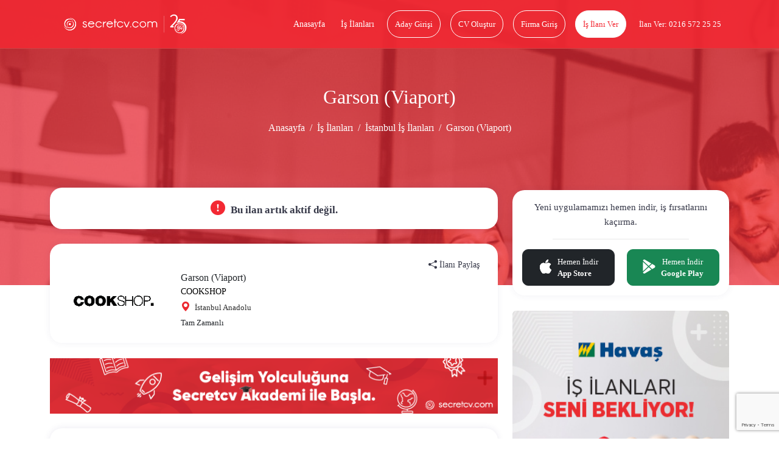

--- FILE ---
content_type: text/html; charset=UTF-8
request_url: https://www.secretcv.com/cookshop-39465/garson-viaport-is-ilanlari-1544138
body_size: 13861
content:
<!DOCTYPE html>
<html lang="tr">
<head>
    <meta charset="utf-8">
<meta http-equiv="X-UA-Compatible" content="IE=edge">
<link rel="apple-touch-icon" href="https://www.secretcv.com/assets/img/secretcv-touch.png">
<link rel="search" title="Secretcv" type="application/opensearchdescription+xml" href="https://www.secretcv.com/assets/xml/odesc.xml">
<link rel="preload" as="image" href="https://www.secretcv.com/assets/img/logo.svg" fetchpriority="high">
       <title>Garson (Viaport) - İstanbul Anadolu - COOKSHOP</title>
<meta name="description" content="İstanbul Anadolu bölgesindeki Garson (Viaport) iş ilanı için başvuru yapmak çok kolay. COOKSHOP markasındaki diğer iş ilanları secretcv.com&#039;da!">
<meta name="robots" content="all">
<meta name="viewport" content="width=device-width, initial-scale=1.0, maximum-scale=1.0, user-scalable=0">
<meta property="fb:app_id" content="374873982599563">
<link rel="canonical" href="https://www.secretcv.com/cookshop-39465/garson-viaport-is-ilanlari-1544138">
<meta property="og:title" content="Garson (Viaport) - İstanbul Anadolu - COOKSHOP">
<meta property="og:description" content="İstanbul Anadolu bölgesindeki Garson (Viaport) iş ilanı için başvuru yapmak çok kolay. COOKSHOP markasındaki diğer iş ilanları secretcv.com&#039;da!">
<meta property="og:site_name" content="Secretcv">
<meta property="og:type" content="article">
<meta property="og:url" content="https://www.secretcv.com/cookshop-39465/garson-viaport-is-ilanlari-1544138">
<meta property="og:image" content="https://www.secretcv.com/assets/img/secretcv-paylasim.png">

<meta name="twitter:title" content="Garson (Viaport) - İstanbul Anadolu - COOKSHOP">
<meta name="twitter:description" content="İstanbul Anadolu bölgesindeki Garson (Viaport) iş ilanı için başvuru yapmak çok kolay. COOKSHOP markasındaki diğer iş ilanları secretcv.com&#039;da!">
<meta name="twitter:image" content="https://www.secretcv.com/assets/img/secretcv-paylasim.png">
<meta name="twitter:site" content="@secretcvcom">
<meta name="twitter:card" content="summary">

    <link rel="alternate" href="android-app://com.secretcv.android/secretcv/ilan/1544138">
    <script src="https://www.secretcv.com/assets/js/pages/job/E-v1.js"></script>

    
<!-- Google tag (gtag.js) -->
<script async src="https://www.googletagmanager.com/gtag/js?id=AW-852274373"></script>
<script>
    window.dataLayer = window.dataLayer || [];
    function gtag(){dataLayer.push(arguments);}
    gtag('js', new Date());

    gtag('config', 'AW-852274373');
</script>
    <link rel="shortcut icon" href="https://www.secretcv.com/assets/img/favicon.ico" type="image/x-icon">

    <link rel="stylesheet" href="https://www.secretcv.com/assets/min-css/94239.app.min.css">
    
    <meta name="yandex-verification" content="6ffa5d4f2b1d7c49">
</head>
<body class="d-flex flex-column min-vh-100">


<input type="hidden" class="isLoggedIn" name="isLoggedIn" value="">

<div id="loading">
    <div id="loading-content"></div>
</div>

<nav class="cv-navbar navbar navbar-expand-lg d-mobile-none">
    <div class="container">
        <a class="navbar-brand navbar-logo" href="https://www.secretcv.com" title="secretcv.com">
            <img class="logo" src="https://www.secretcv.com/assets/img/logo.svg" alt="Secretcv Logo" width="250" height="57" fetchpriority="high" decoding="async">
        </a>

        <span id="openSideMenu" class="btn-open-menu">
                            <i class="bi bi-list"></i>
                    </span>

        <div class="collapse navbar-collapse justify-content-end" id="navbarNav">
            <ul class="navbar-nav">
                <li class="nav-item">
                    <a class="nav-link" title="Anasayfa" href="https://www.secretcv.com">
                        Anasayfa
                    </a>
                </li>

                <li class="nav-item">
                    <a class="nav-link" title="İş İlanları" href="https://www.secretcv.com/is-ilanlari">
                        İş İlanları
                    </a>
                </li>

                                    <li class="nav-item">
                        <a class="nav-link btn btn-outline-light" title="Aday Girişi" href="https://www.secretcv.com/giris-yap">
                            Aday Girişi
                        </a>
                    </li>

                    <li class="nav-item">
                        <a class="nav-link btn btn-outline-light" title="CV Oluştur" href="https://www.secretcv.com/cv-olustur">
                            CV Oluştur
                        </a>
                    </li>

                    <li class="nav-item">
                        <a class="nav-link btn btn-outline-light" title="Firma Giriş" href="https://firma.secretcv.com/auth/login">
                            Firma Giriş
                        </a>
                    </li>

                    <li class="nav-item">
                        <a class="nav-link btn btn-light" title="İş İlanı Ver" href="https://firma.secretcv.com/firma-kayit">
                            İş İlanı Ver
                        </a>
                    </li>

                    <li class="nav-item">
                        <a class="nav-link btn btn-number" title="Secretcv.com Telefon" href="tel:02165722525">
                            İlan Ver: 0216 572 25 25
                        </a>
                    </li>
                            </ul>
        </div>
    </div>
</nav>

<div class="cv-side-menu" id="cvSideMenu">
    <div class="dark-overlay" id="closeSideMenu"></div>
    <span id="closeSideMenu2" class="close">
        <em class="bi bi-x"></em>
    </span>

    <div class="top min-vh-88">
        <ul class="list-unstyled">
                            <li>
                    <a href="https://www.secretcv.com/giris-yap" title="Aday Girişi">
                        <em class="bi bi-person"></em>
                        Aday Girişi
                    </a>
                </li>

                <li>
                    <a href="https://www.secretcv.com/cv-olustur" title="CV Oluştur">
                        <em class="bi bi-plus"></em>
                        CV Oluştur
                    </a>
                </li>

                <li>
                    <a href="https://www.secretcv.com/is-ilanlari" title="İş İlanları">
                        <em class="bi bi-search"></em>
                        İş İlanları
                    </a>
                </li>

                <li>
                    <a href="https://www.secretcv.com/gorus-bildir" title="Görüş Bildir">
                        <em class="bi bi-chat"></em>
                        Görüş Bildir
                    </a>
                </li>
            
                            <li>
                    <a href="https://firma.secretcv.com/auth/login" title="Firma Giriş">
                        <em class="bi bi-box-arrow-in-right"></em>
                        Firma Giriş
                    </a>
                </li>

                <li>
                    <a href="https://firma.secretcv.com/firma-kayit" title="Firma Üye Ol">
                        <em class="bi bi-person-plus"></em>
                        Firma Üye Ol
                    </a>
                </li>

                <li>
                    <a href="https://firma.secretcv.com/firma-kayit" title="İş İlanı Ver">
                        <em class="bi bi-plus-circle"></em>
                        İş İlanı Ver
                    </a>
                </li>

                <li>
                    <a href="https://www.secretcv.com/blog" title="Blog">
                        <em class="bi bi-journal-text"></em>
                        Blog
                    </a>
                </li>
                    </ul>
    </div>
</div>

    <input type="hidden" name="_token" value="g32psroci669CcwxGxEDX7iUxO0FvMbT63qDjLPT" autocomplete="off">    <section class="cv-page-head overlay d-mobile-none job-cv-page-head">
        <div class="container">
            <h1 class="title">Garson (Viaport)</h1>

            <nav class="cv-breadcrumb">
                <ol class="breadcrumb justify-content-center">
                    <li class="breadcrumb-item">
                        <a href="https://www.secretcv.com" title="Anasayfa">
                            Anasayfa
                        </a>
                    </li>

                    <li class="breadcrumb-item">
                        <a href="https://www.secretcv.com/is-ilanlari" title="İş İlanları">
                            İş İlanları
                        </a>
                    </li>

                                            <li class="breadcrumb-item">
                            <a href="https://www.secretcv.com/is-ilanlari/istanbul-is-ilanlari" title="İstanbul İş İlanları">
                                İstanbul İş İlanları
                            </a>
                        </li>
                    
                    
                    <li class="breadcrumb-item active" aria-current="page">
                        Garson (Viaport)
                    </li>
                </ol>
            </nav>
        </div>
    </section>

    <div class="cv-mobile-bar d-desktop-none d-mobile-flex mb-15">
    <a href="javascript:history.back()" class="link link-left" title="Geri Dön">
        <em class="bi bi-arrow-left"></em>
    </a>

    <a class="navbar-brand navbar-logo" href="https://www.secretcv.com" title="secretcv.com">
        <span>secretcv</span>.com
    </a>

    <span id="openSideMenu2" class="link link-menu">
                    <em class="bi bi-list"></em>
            </span>
</div>

    <section class="cv-page-job cv-page-content-margin">
        <div class="container">
            <div class="row">
                
                <div class="col-lg-8">
                                            <div class="cv-card mb-4 min-height-47">
                            <h5 class="cv-profile-title deactive-job text-center mb-0">
                                <i class="bi bi-exclamation-circle-fill"></i>
                                Bu ilan artık aktif değil.
                            </h5>

                                                    </div>
                    
                    
                    <div class="cv-job-box cv-job-box-xs">
                                                    <a href="https://www.secretcv.com/firma/cookshop-39465-is-ilanlari" title="COOKSHOP">
                        
                            <div class="content   pt-4  ">
                                <div class="img border-0">
                                    <img loading="lazy" src="https://d1140c27j224kp.cloudfront.net/logos/39465.png" alt="COOKSHOP" class="img-brand rounded-0 lazyload">
                                </div>

                                <div class="body">
                                                                            <span class="text-dark fs-16">
                                            Garson (Viaport)
                                        </span>
                                    
                                    <span class="company">
                                        COOKSHOP
                                    </span>

                                    <span class="city d-grid ">
                                        <span>
                                             <i class="bi bi-geo-alt-fill"></i>
                                                                                            İstanbul Anadolu
                                                                                    </span>

                                                                            </span>

                                        
                                                                                    <span class="text-dark d-block mt-1 fs-13">
                                                Tam Zamanlı
                                            </span>
                                        
                                        
                                                                                    <div class="mt-1">
                                                <small class="text-dark"></small>
                                            </div>
                                        
                                        

                                                                    </div>
                            </div>
                                                    </a>
                        
                        <div class="right">
                            
                            
                                <div class="social-share text-center cursor-pointer" data-bs-toggle="modal" data-bs-target="#shareModal">
                                    <i class="bi bi-share-fill"></i>
                                    İlanı Paylaş
                                </div>
                        </div>
                    </div>

                    
                    <a href="https://www.secretcv.com/egitim" target="_blank" title="Secretcv Eğitim Akademisi">
                        <img loading="lazy" src="https://secretcv-general.s3-eu-west-1.amazonaws.com/mailing/secretcv_itimler_banner_x90.png"
                             width="728" height="90"
                             alt="Secretcv Eğitim Akademisi"
                             class="w-100 d-none d-md-block mb-4" >
                    </a>

                    <a href="https://www.secretcv.com/egitim" target="_blank" title="Secretcv Eğitim Akademisi">
                        <img loading="lazy" src="https://secretcv-general.s3-eu-west-1.amazonaws.com/secretcv_itimler_banner_x50.png"
                             width="320" height="50"
                             alt="Secretcv Eğitim Akademisi"
                             class="w-100 d-block d-md-none  mb-4" >
                    </a>

                    <div class="cv-card content-job">
                        <h2 class="cj-title">
                            COOKSHOP - Garson (Viaport)
                        </h2>

                                                    <span class="cj-title">
                                İş Açıklaması
                            </span>

                            <p>T&uuml;rkiye Geneli&#39;nde 40&#39;ı aşkın şubesi bulunan COOKSHOP Cafe Restaurant zincirinin <strong>Viaport AVM </strong>şubesinde g&ouml;revlendirilmek &uuml;zere Garson takım arkadaşları aramaktayız.</p><!--// format_adhtml applied! //-->
                        
                                                    <span class="cj-title mt-3">
                                İstenen Yetenek ve Uzmanlıklar
                            </span>

                            <p>Cafe-Restaurant (D&uuml;nya Mutfağı) işletmelerinde en az 3 yıl mesleki tecr&uuml;beye sahip,<br/> M&uuml;şteri odaklı hareket eden,<br/> G&uuml;ler y&uuml;zl&uuml;, enerjik ve sabırlı,<br/> Dış g&ouml;r&uuml;n&uuml;ş&uuml;ne &ouml;zen g&ouml;steren,<br/> Hijyen kurallarına &ouml;nem veren,<br/> Takım ruhuna sahip,<br/> Yoğun iş temposuna uyum sağlayabilecek,<br/> Erkek adaylar i&ccedil;in askerlik hizmetini tamamlamış,</p><!--// format_adhtml applied! //-->
                        
                        
                        <div class="buttons">
                            <div class="d-flex align-items-center justify-content-between">
                                <div class="left"></div>
                                <div class="right">
                                                                    </div>
                            </div>
                        </div>

                                                    <div class="d-flex align-items-center justify-content-between">
                                <div class="left"></div>
                                <div class="right mt-2 pe-2 job-detail-or-text">
                                    <small>veya</small>
                                </div>
                            </div>
                            <div class="d-flex align-items-center justify-content-between">
                                <div class="left"></div>
                                <div class="right job-detail-create-cv-btn mt-2">
                                    <a href="https://www.secretcv.com/cv-olustur" role="button" title="Cv Oluştur">
                                        <span class="ssd text-decoration-underline text-black w-120-px fs-15">Cv Oluştur</span>
                                    </a>
                                </div>
                            </div>
                        
                        <div class="buttons mt-3">
                            <div class="d-flex align-items-center justify-content-between">
                                <div class="left"></div>
                                <div class="right me-3">
                                    <span class="report-job">
                                        <i class="bi bi-exclamation-triangle-fill"></i>
                                        İlanı Şikayet Et
                                    </span>
                                </div>
                            </div>
                        </div>
                    </div>

                    <div class="banner-area mb-3 mt-4">
                        <a target="_blank" href="https://hizmetjet.com" class="text-center mt-3" title="Hizmet Al">
                            <img loading="lazy" src="https://www.secretcv.com/assets/img/hizmet-jet-1000x100.png" alt="Hizmet Al" class="w-100 d-none d-md-block">
                            <img loading="lazy" src="https://www.secretcv.com/assets/img/hizmet-jet-700x400.png" alt="Hizmet Al" class="w-100 d-block d-md-none">
                        </a>
                    </div>

                    
                    <div class="cv-card content-job-table">
                        <div class="row">
                            <div class="col-md-9">
                                                                    <div class="item">
                                        <div class="row">
                                            <div class="col-6">
                                                <span class="title">
                                                    İlan Tarihi
                                                </span>
                                            </div>

                                            <div class="col-6">
                                                <span class="desc">
                                                    30-03-2023
                                                </span>
                                            </div>
                                        </div>
                                    </div>
                                
                                
                                                                    <div class="item">
                                        <div class="row">
                                            <div class="col-6">
                                                <span class="title">
                                                    İstihdam Türü
                                                </span>
                                            </div>

                                            <div class="col-6">
                                                <span class="desc">
                                                    Tam Zamanlı
                                                </span>
                                            </div>
                                        </div>
                                    </div>
                                
                                                                    <div class="item">
                                        <div class="row">
                                            <div class="col-6">
                                                <span class="title">
                                                    Eleman Sayısı
                                                </span>
                                            </div>

                                            <div class="col-6">
                                                <span class="desc">
                                                    3
                                                </span>
                                            </div>
                                        </div>
                                    </div>
                                
                                                                    <div class="item">
                                        <div class="row">
                                            <div class="col-6">
                                                <span class="title">
                                                    Pozisyon
                                                </span>
                                            </div>

                                            <div class="col-6">
                                                <span class="desc">
                                                    Garson, Servis Elemanı, Servis Kaptanı, Şef Garson, Yiyecek İçecek Elemanı, Alakart Garson, Alakart Şef Garson, Çay-Kahve Servis Elemanı, Kaptan Garson, Mutfak Komisi
                                                </span>
                                            </div>
                                        </div>
                                    </div>
                                
                                                                    <div class="item">
                                        <div class="row">
                                            <div class="col-6">
                                                <span class="title">
                                                    Sektör
                                                </span>
                                            </div>

                                            <div class="col-6">
                                                <span class="desc">
                                                                                                            <a href="https://www.secretcv.com/is-ilanlari/gida-is-ilanlari" title="Gıda" class="mt-2">
                                                            Gıda, 
                                                        </a>
                                                                                                            <a href="https://www.secretcv.com/is-ilanlari/hizmet-isletme-servisi-is-ilanlari" title="Hizmet / İşletme Servisi" class="mt-2">
                                                            Hizmet / İşletme Servisi, 
                                                        </a>
                                                                                                            <a href="https://www.secretcv.com/is-ilanlari/restorancilik-is-ilanlari" title="Restorancılık" class="mt-2">
                                                            Restorancılık
                                                        </a>
                                                                                                    </span>
                                            </div>
                                        </div>
                                    </div>
                                
                                
                                                                    <div class="item">
                                        <div class="row">
                                            <div class="col-6">
                                                <span class="title">
                                                    Eğitim Seviyesi
                                                </span>
                                            </div>

                                            <div class="col-6">
                                                <span class="desc">
                                                    İlköğretim (Mezun), Lise (Mezun), Yüksek Okul (Mezun), Üniversite (Mezun), Yüksek Lisans (Mezun), Doktora / PHD (Mezun)
                                                </span>
                                            </div>
                                        </div>
                                    </div>
                                
                                                                    <div class="item">
                                        <div class="row">
                                            <div class="col-6">
                                                <span class="title">
                                                    Firma Adı
                                                </span>
                                            </div>

                                            <div class="col-6">
                                                <span class="desc">
                                                    COOKSHOP İş İlanları
                                                </span>
                                            </div>
                                        </div>
                                    </div>
                                
                                <div class="item">
                                    <div class="row">
                                        <div class="col-6">
                                            <span class="title">
                                                Anahtar Kelimeler
                                            </span>
                                        </div>

                                        <div class="col-6">
                                            <span class="desc">
                                                                                                    <a href="https://www.secretcv.com/firma/cookshop-39465-is-ilanlari" title="COOKSHOP">
                                                        COOKSHOP,
                                                    </a>

                                                    <a href="https://www.secretcv.com/firma/cookshop-39465-is-ilanlari" title="COOKSHOP">
                                                        COOKSHOP İş İlanları,
                                                    </a>
                                                
                                                <a href="https://www.secretcv.com/cookshop-39465/garson-viaport-is-ilanlari-1544138" title="Garson (Viaport)">
                                                    Garson (Viaport),
                                                </a>

                                                <a href="https://www.secretcv.com/cookshop-39465/garson-viaport-is-ilanlari-1544138" title="Garson (Viaport)">
                                                    Garson (Viaport) İş İlanları
                                                </a>
                                            </span>
                                        </div>
                                    </div>
                                </div>

                                                                    <div class="item">
                                        <div class="row">
                                            <div class="col-6">
                                                <span class="title">
                                                    Şehirler
                                                </span>
                                            </div>

                                            <div class="col-6">
                                                <span class="desc">
                                                                                                            <a href="https://www.secretcv.com/is-ilanlari/istanbul-anadolu-is-ilanlari" title="İstanbul Anadolu" class="mt-2">
                                                            İstanbul Anadolu
                                                        </a>
                                                                                                        </span>
                                            </div>
                                        </div>
                                    </div>
                                
                                
                                                                    <div class="item">
                                        <div class="row">
                                            <div class="col-6">
                                            <span class="title">
                                                Yabancı Uyruklu Çalışabilir
                                            </span>
                                            </div>

                                            <div class="col-6">
                                            <span class="desc">
                                                                                                    Farketmez
                                                                                            </span>
                                            </div>
                                        </div>
                                    </div>
                                                            </div>
                        </div>
                    </div>

                    
                                            <div class="cv-card buttons mb-15">
                            <div class="d-flex align-items-center justify-content-between">
                                <div class="left">
                                                                            <input type="hidden" id="companyId" name="companyId" value=" 39465 ">
                                        <input type="hidden" id="subCompanyId" name="subCompanyId" value=" 0 ">

                                                                                    <a id="followCompany" role="button"
                                               data-follow-text="Firmayı Takip Et"
                                               data-unfollow-text="Firmayı Takibi Bırak"
                                               class="link-follow "
                                               data-bs-toggle="tooltip" data-bs-placement="top"
                                               title="Firmayı takip edebilmek için giriş yapınız.">
                                                <i class="bi bi-building me-1"></i> Firmayı Takip Et
                                            </a>
                                                                                                            </div>

                                <div class="right">
                                    <input type="hidden" id="jobId" name="jobId" value="1544138">

                                                                    </div>
                            </div>
                                                            <div class="d-flex align-items-center justify-content-between">
                                    <div class="left"></div>
                                    <div class="right mt-2 pe-2 job-detail-or-text">
                                        <small>veya</small>
                                    </div>
                                </div>
                                <div class="d-flex align-items-center justify-content-between">
                                    <div class="left"></div>
                                    <div class="right job-detail-create-cv-btn mt-2">
                                        <a href="https://www.secretcv.com/cv-olustur" role="button" title="Cv Oluştur">
                                            <span class="ssd text-decoration-underline text-black w-120-px fs-15">Cv Oluştur</span>
                                        </a>
                                    </div>
                                </div>
                                                    </div>
                    
                    <div class="cv-card content-job">
                        <b class="cj-title">
                            Benzer İlan Aramaları
                        </b>

                                                    <b class="text-danger">COOKSHOP</b>,
                                                Garson (Viaport) arıyor.

                        İlana başvuru yapabilmeniz için <b>secretcv.com</b>'a kayıtlı CV'nizin olması gerekmektedir. CV'niz yoksa
                        <a href="https://www.secretcv.com/cv-olustur" title="CV Oluştur">
                            CV Oluştur
                        </a>
                        <b class="text-danger">Secretcv.com</b>'a iş arayan girişi yaptıktan sonra "Başvuru Yap" butonuna tıklayarak <b>iş başvurusu</b> yapabilirsiniz.

                        Bu ilana benzer ilanları görmek için aşağıdaki linklere tıklayabilirsiniz.

                        <div class="mt-3">
                                                                                                <a href="https://www.secretcv.com/is-ilanlari/servis-kaptani-is-ilanlari" title="Servis Kaptanı" class="btn btn-outline-danger btn-sm mt-2">
                                        <i class="bi bi-search me-2"></i>
                                        <span>Servis Kaptanı</span>
                                    </a>
                                                                    <a href="https://www.secretcv.com/is-ilanlari/servis-koordinatoru-is-ilanlari" title="Servis Koordinatörü" class="btn btn-outline-danger btn-sm mt-2">
                                        <i class="bi bi-search me-2"></i>
                                        <span>Servis Koordinatörü</span>
                                    </a>
                                                                    <a href="https://www.secretcv.com/is-ilanlari/servis-mudur-yard-is-ilanlari" title="Servis Müdür Yard." class="btn btn-outline-danger btn-sm mt-2">
                                        <i class="bi bi-search me-2"></i>
                                        <span>Servis Müdür Yard.</span>
                                    </a>
                                                                    <a href="https://www.secretcv.com/is-ilanlari/servis-mudur-yrd-is-ilanlari" title="Servis Müdür Yrd" class="btn btn-outline-danger btn-sm mt-2">
                                        <i class="bi bi-search me-2"></i>
                                        <span>Servis Müdür Yrd</span>
                                    </a>
                                                                    <a href="https://www.secretcv.com/is-ilanlari/servis-muduru-is-ilanlari" title="Servis Müdürü" class="btn btn-outline-danger btn-sm mt-2">
                                        <i class="bi bi-search me-2"></i>
                                        <span>Servis Müdürü</span>
                                    </a>
                                                                    <a href="https://www.secretcv.com/is-ilanlari/servis-ortaklari-muduru-is-ilanlari" title="Servis Ortakları Müdürü" class="btn btn-outline-danger btn-sm mt-2">
                                        <i class="bi bi-search me-2"></i>
                                        <span>Servis Ortakları Müdürü</span>
                                    </a>
                                                                    <a href="https://www.secretcv.com/is-ilanlari/servis-sorumlusu-is-ilanlari" title="Servis Sorumlusu" class="btn btn-outline-danger btn-sm mt-2">
                                        <i class="bi bi-search me-2"></i>
                                        <span>Servis Sorumlusu</span>
                                    </a>
                                                                    <a href="https://www.secretcv.com/is-ilanlari/servis-supervizoru-is-ilanlari" title="Servis Süpervizörü" class="btn btn-outline-danger btn-sm mt-2">
                                        <i class="bi bi-search me-2"></i>
                                        <span>Servis Süpervizörü</span>
                                    </a>
                                                                    <a href="https://www.secretcv.com/is-ilanlari/servis-sef-yardimcisi-is-ilanlari" title="Servis Şef Yardımcısı" class="btn btn-outline-danger btn-sm mt-2">
                                        <i class="bi bi-search me-2"></i>
                                        <span>Servis Şef Yardımcısı</span>
                                    </a>
                                                                    <a href="https://www.secretcv.com/is-ilanlari/servis-sefi-is-ilanlari" title="Servis Şefi" class="btn btn-outline-danger btn-sm mt-2">
                                        <i class="bi bi-search me-2"></i>
                                        <span>Servis Şefi</span>
                                    </a>
                                                                    <a href="https://www.secretcv.com/is-ilanlari/servis-yetkili-yardimcisi-is-ilanlari" title="Servis Yetkili Yardımcısı" class="btn btn-outline-danger btn-sm mt-2">
                                        <i class="bi bi-search me-2"></i>
                                        <span>Servis Yetkili Yardımcısı</span>
                                    </a>
                                                                    <a href="https://www.secretcv.com/is-ilanlari/servis-yetkilisi-is-ilanlari" title="Servis Yetkilisi" class="btn btn-outline-danger btn-sm mt-2">
                                        <i class="bi bi-search me-2"></i>
                                        <span>Servis Yetkilisi</span>
                                    </a>
                                                                    <a href="https://www.secretcv.com/is-ilanlari/servis-yetkilisi-yardimcisi-is-ilanlari" title="Servis Yetkilisi Yardımcısı" class="btn btn-outline-danger btn-sm mt-2">
                                        <i class="bi bi-search me-2"></i>
                                        <span>Servis Yetkilisi Yardımcısı</span>
                                    </a>
                                                                    <a href="https://www.secretcv.com/is-ilanlari/servis-yoneticisiyonetmeni-is-ilanlari" title="Servis Yöneticisi/Yönetmeni" class="btn btn-outline-danger btn-sm mt-2">
                                        <i class="bi bi-search me-2"></i>
                                        <span>Servis Yöneticisi/Yönetmeni</span>
                                    </a>
                                                                    <a href="https://www.secretcv.com/is-ilanlari/servis-amiri-is-ilanlari" title="Servis Amiri" class="btn btn-outline-danger btn-sm mt-2">
                                        <i class="bi bi-search me-2"></i>
                                        <span>Servis Amiri</span>
                                    </a>
                                                                    <a href="https://www.secretcv.com/is-ilanlari/servis-mudur-yardimcisi-is-ilanlari" title="Servis Müdür Yardımcısı" class="btn btn-outline-danger btn-sm mt-2">
                                        <i class="bi bi-search me-2"></i>
                                        <span>Servis Müdür Yardımcısı</span>
                                    </a>
                                                                    <a href="https://www.secretcv.com/is-ilanlari/garson-is-ilanlari" title="Garson" class="btn btn-outline-danger btn-sm mt-2">
                                        <i class="bi bi-search me-2"></i>
                                        <span>Garson</span>
                                    </a>
                                                                    <a href="https://www.secretcv.com/is-ilanlari/komi-is-ilanlari" title="Komi" class="btn btn-outline-danger btn-sm mt-2">
                                        <i class="bi bi-search me-2"></i>
                                        <span>Komi</span>
                                    </a>
                                                                    <a href="https://www.secretcv.com/is-ilanlari/restoran-servis-elemani-is-ilanlari" title="Restoran Servis Elemanı" class="btn btn-outline-danger btn-sm mt-2">
                                        <i class="bi bi-search me-2"></i>
                                        <span>Restoran Servis Elemanı</span>
                                    </a>
                                                                    <a href="https://www.secretcv.com/is-ilanlari/servis-elemani-is-ilanlari" title="Servis Elemanı" class="btn btn-outline-danger btn-sm mt-2">
                                        <i class="bi bi-search me-2"></i>
                                        <span>Servis Elemanı</span>
                                    </a>
                                                                    <a href="https://www.secretcv.com/is-ilanlari/servis-gorevlisi-is-ilanlari" title="Servis Görevlisi" class="btn btn-outline-danger btn-sm mt-2">
                                        <i class="bi bi-search me-2"></i>
                                        <span>Servis Görevlisi</span>
                                    </a>
                                                                    <a href="https://www.secretcv.com/is-ilanlari/sef-garson-is-ilanlari" title="Şef Garson" class="btn btn-outline-danger btn-sm mt-2">
                                        <i class="bi bi-search me-2"></i>
                                        <span>Şef Garson</span>
                                    </a>
                                                                    <a href="https://www.secretcv.com/is-ilanlari/alakart-garson-is-ilanlari" title="Alakart Garson" class="btn btn-outline-danger btn-sm mt-2">
                                        <i class="bi bi-search me-2"></i>
                                        <span>Alakart Garson</span>
                                    </a>
                                                                    <a href="https://www.secretcv.com/is-ilanlari/alakart-sef-garson-is-ilanlari" title="Alakart Şef Garson" class="btn btn-outline-danger btn-sm mt-2">
                                        <i class="bi bi-search me-2"></i>
                                        <span>Alakart Şef Garson</span>
                                    </a>
                                                                    <a href="https://www.secretcv.com/is-ilanlari/bar-garsonu-is-ilanlari" title="Bar Garsonu" class="btn btn-outline-danger btn-sm mt-2">
                                        <i class="bi bi-search me-2"></i>
                                        <span>Bar Garsonu</span>
                                    </a>
                                                                    <a href="https://www.secretcv.com/is-ilanlari/cafe-servis-elemani-is-ilanlari" title="Cafe Servis Elemanı" class="btn btn-outline-danger btn-sm mt-2">
                                        <i class="bi bi-search me-2"></i>
                                        <span>Cafe Servis Elemanı</span>
                                    </a>
                                                                    <a href="https://www.secretcv.com/is-ilanlari/cay-kahve-servis-elemani-is-ilanlari" title="Çay-Kahve Servis Elemanı" class="btn btn-outline-danger btn-sm mt-2">
                                        <i class="bi bi-search me-2"></i>
                                        <span>Çay-Kahve Servis Elemanı</span>
                                    </a>
                                                                    <a href="https://www.secretcv.com/is-ilanlari/kaptan-garson-is-ilanlari" title="Kaptan Garson" class="btn btn-outline-danger btn-sm mt-2">
                                        <i class="bi bi-search me-2"></i>
                                        <span>Kaptan Garson</span>
                                    </a>
                                                                    <a href="https://www.secretcv.com/is-ilanlari/mutfak-komisi-is-ilanlari" title="Mutfak Komisi" class="btn btn-outline-danger btn-sm mt-2">
                                        <i class="bi bi-search me-2"></i>
                                        <span>Mutfak Komisi</span>
                                    </a>
                                                                    <a href="https://www.secretcv.com/is-ilanlari/pastahane-komisi-is-ilanlari" title="Pastahane Komisi" class="btn btn-outline-danger btn-sm mt-2">
                                        <i class="bi bi-search me-2"></i>
                                        <span>Pastahane Komisi</span>
                                    </a>
                                                                                    </div>
                    </div>
                </div>

                <div class="col-lg-4">
                    <div class="mt-1">
                        <div class="cv-job-box d-flex flex-column align-items-center p-3 text-center w-100">
    <div>
        <span class="text-sm fs-15">
            <span class="fw-500">Yeni uygulamamızı hemen indir,</span> iş fırsatlarını kaçırma.
        </span>
    </div>

    <hr>

    <div class="d-flex justify-content-between w-100 align-items-center content-download-mobil">
        <a href="https://apps.apple.com/tr/app/secretcv-is-ilanlar/id951011688" rel="nofollow" target="_blank" title="Secretcv - İş İlanı Ara &amp; Bul" class="btn btn-dark d-flex align-items-center justify-content-start btn-download-mobile px-3 text-center">
            <i class="bi bi-apple fs-23 me-2"></i>
            <div class="d-flex flex-column">
                <span class="fw-normal">Hemen İndir</span>
                <span class="fw-bold text-start">App Store</span>
            </div>
        </a>

        <a href="https://play.google.com/store/apps/details?id=com.secretcv.android" rel="nofollow" target="_blank" title="Secretcv - İş İlanı Ara &amp; Bul" class="btn btn-success d-flex align-items-center justify-content-start btn-download-mobile px-3 text-center mt-0">
            <i class="bi bi-google-play fs-23 me-2"></i>
            <div class="d-flex flex-column">
                <span class="fw-normal">Hemen İndir</span>
                <span class="fw-bold text-start">Google Play</span>
            </div>
        </a>
    </div>
</div>
                    </div>

                    <a href="https://www.secretcv.com/banner/redirect/8583858385878599864186038628860085224dcaf" target="_blank" rel="nofollow">
                <img loading="lazy" width="728" height="90" src="https://d1463hujfif8f3.cloudfront.net/banners/image/1768228881.jpg" alt="Reklam" class="w-100 mb-4 mb-0-xs rounded">
            </a>
            
                    
                    
                    
                                            <div class="cv-card cv-job-suggestions mt-4">
                            <div class="cv-card-head d-flex align-items-center justify-content-between">
                                <span class="mb-0">
                                    Benzer Pozisyonlar
                                </span>
                            </div>
                                                            <a href="https://www.secretcv.com/is-ilanlari/servis-kaptani-is-ilanlari"
                                   title="Benzer Pozisyonlar">
                                    <div class="cv-job-box-mini">
                                        <span class="similar-position">
                                            Servis Kaptanı İş İlanları
                                        </span>
                                    </div>
                                </a>
                                                            <a href="https://www.secretcv.com/is-ilanlari/servis-koordinatoru-is-ilanlari"
                                   title="Benzer Pozisyonlar">
                                    <div class="cv-job-box-mini">
                                        <span class="similar-position">
                                            Servis Koordinatörü İş İlanları
                                        </span>
                                    </div>
                                </a>
                                                            <a href="https://www.secretcv.com/is-ilanlari/servis-mudur-yard-is-ilanlari"
                                   title="Benzer Pozisyonlar">
                                    <div class="cv-job-box-mini">
                                        <span class="similar-position">
                                            Servis Müdür Yard. İş İlanları
                                        </span>
                                    </div>
                                </a>
                                                            <a href="https://www.secretcv.com/is-ilanlari/servis-mudur-yrd-is-ilanlari"
                                   title="Benzer Pozisyonlar">
                                    <div class="cv-job-box-mini">
                                        <span class="similar-position">
                                            Servis Müdür Yrd İş İlanları
                                        </span>
                                    </div>
                                </a>
                                                            <a href="https://www.secretcv.com/is-ilanlari/servis-muduru-is-ilanlari"
                                   title="Benzer Pozisyonlar">
                                    <div class="cv-job-box-mini">
                                        <span class="similar-position">
                                            Servis Müdürü İş İlanları
                                        </span>
                                    </div>
                                </a>
                                                            <a href="https://www.secretcv.com/is-ilanlari/servis-ortaklari-muduru-is-ilanlari"
                                   title="Benzer Pozisyonlar">
                                    <div class="cv-job-box-mini">
                                        <span class="similar-position">
                                            Servis Ortakları Müdürü İş İlanları
                                        </span>
                                    </div>
                                </a>
                                                            <a href="https://www.secretcv.com/is-ilanlari/servis-sorumlusu-is-ilanlari"
                                   title="Benzer Pozisyonlar">
                                    <div class="cv-job-box-mini">
                                        <span class="similar-position">
                                            Servis Sorumlusu İş İlanları
                                        </span>
                                    </div>
                                </a>
                                                            <a href="https://www.secretcv.com/is-ilanlari/servis-supervizoru-is-ilanlari"
                                   title="Benzer Pozisyonlar">
                                    <div class="cv-job-box-mini">
                                        <span class="similar-position">
                                            Servis Süpervizörü İş İlanları
                                        </span>
                                    </div>
                                </a>
                                                            <a href="https://www.secretcv.com/is-ilanlari/servis-sef-yardimcisi-is-ilanlari"
                                   title="Benzer Pozisyonlar">
                                    <div class="cv-job-box-mini">
                                        <span class="similar-position">
                                            Servis Şef Yardımcısı İş İlanları
                                        </span>
                                    </div>
                                </a>
                                                            <a href="https://www.secretcv.com/is-ilanlari/servis-sefi-is-ilanlari"
                                   title="Benzer Pozisyonlar">
                                    <div class="cv-job-box-mini">
                                        <span class="similar-position">
                                            Servis Şefi İş İlanları
                                        </span>
                                    </div>
                                </a>
                                                            <a href="https://www.secretcv.com/is-ilanlari/servis-yetkili-yardimcisi-is-ilanlari"
                                   title="Benzer Pozisyonlar">
                                    <div class="cv-job-box-mini">
                                        <span class="similar-position">
                                            Servis Yetkili Yardımcısı İş İlanları
                                        </span>
                                    </div>
                                </a>
                                                            <a href="https://www.secretcv.com/is-ilanlari/servis-yetkilisi-is-ilanlari"
                                   title="Benzer Pozisyonlar">
                                    <div class="cv-job-box-mini">
                                        <span class="similar-position">
                                            Servis Yetkilisi İş İlanları
                                        </span>
                                    </div>
                                </a>
                                                            <a href="https://www.secretcv.com/is-ilanlari/servis-yetkilisi-yardimcisi-is-ilanlari"
                                   title="Benzer Pozisyonlar">
                                    <div class="cv-job-box-mini">
                                        <span class="similar-position">
                                            Servis Yetkilisi Yardımcısı İş İlanları
                                        </span>
                                    </div>
                                </a>
                                                            <a href="https://www.secretcv.com/is-ilanlari/servis-yoneticisiyonetmeni-is-ilanlari"
                                   title="Benzer Pozisyonlar">
                                    <div class="cv-job-box-mini">
                                        <span class="similar-position">
                                            Servis Yöneticisi/Yönetmeni İş İlanları
                                        </span>
                                    </div>
                                </a>
                                                            <a href="https://www.secretcv.com/is-ilanlari/servis-amiri-is-ilanlari"
                                   title="Benzer Pozisyonlar">
                                    <div class="cv-job-box-mini">
                                        <span class="similar-position">
                                            Servis Amiri İş İlanları
                                        </span>
                                    </div>
                                </a>
                                                            <a href="https://www.secretcv.com/is-ilanlari/servis-mudur-yardimcisi-is-ilanlari"
                                   title="Benzer Pozisyonlar">
                                    <div class="cv-job-box-mini">
                                        <span class="similar-position">
                                            Servis Müdür Yardımcısı İş İlanları
                                        </span>
                                    </div>
                                </a>
                                                            <a href="https://www.secretcv.com/is-ilanlari/garson-is-ilanlari"
                                   title="Benzer Pozisyonlar">
                                    <div class="cv-job-box-mini">
                                        <span class="similar-position">
                                            Garson İş İlanları
                                        </span>
                                    </div>
                                </a>
                                                            <a href="https://www.secretcv.com/is-ilanlari/komi-is-ilanlari"
                                   title="Benzer Pozisyonlar">
                                    <div class="cv-job-box-mini">
                                        <span class="similar-position">
                                            Komi İş İlanları
                                        </span>
                                    </div>
                                </a>
                                                            <a href="https://www.secretcv.com/is-ilanlari/restoran-servis-elemani-is-ilanlari"
                                   title="Benzer Pozisyonlar">
                                    <div class="cv-job-box-mini">
                                        <span class="similar-position">
                                            Restoran Servis Elemanı İş İlanları
                                        </span>
                                    </div>
                                </a>
                                                            <a href="https://www.secretcv.com/is-ilanlari/servis-elemani-is-ilanlari"
                                   title="Benzer Pozisyonlar">
                                    <div class="cv-job-box-mini">
                                        <span class="similar-position">
                                            Servis Elemanı İş İlanları
                                        </span>
                                    </div>
                                </a>
                                                            <a href="https://www.secretcv.com/is-ilanlari/servis-gorevlisi-is-ilanlari"
                                   title="Benzer Pozisyonlar">
                                    <div class="cv-job-box-mini">
                                        <span class="similar-position">
                                            Servis Görevlisi İş İlanları
                                        </span>
                                    </div>
                                </a>
                                                            <a href="https://www.secretcv.com/is-ilanlari/sef-garson-is-ilanlari"
                                   title="Benzer Pozisyonlar">
                                    <div class="cv-job-box-mini">
                                        <span class="similar-position">
                                            Şef Garson İş İlanları
                                        </span>
                                    </div>
                                </a>
                                                            <a href="https://www.secretcv.com/is-ilanlari/alakart-garson-is-ilanlari"
                                   title="Benzer Pozisyonlar">
                                    <div class="cv-job-box-mini">
                                        <span class="similar-position">
                                            Alakart Garson İş İlanları
                                        </span>
                                    </div>
                                </a>
                                                            <a href="https://www.secretcv.com/is-ilanlari/alakart-sef-garson-is-ilanlari"
                                   title="Benzer Pozisyonlar">
                                    <div class="cv-job-box-mini">
                                        <span class="similar-position">
                                            Alakart Şef Garson İş İlanları
                                        </span>
                                    </div>
                                </a>
                                                            <a href="https://www.secretcv.com/is-ilanlari/bar-garsonu-is-ilanlari"
                                   title="Benzer Pozisyonlar">
                                    <div class="cv-job-box-mini">
                                        <span class="similar-position">
                                            Bar Garsonu İş İlanları
                                        </span>
                                    </div>
                                </a>
                                                            <a href="https://www.secretcv.com/is-ilanlari/cafe-servis-elemani-is-ilanlari"
                                   title="Benzer Pozisyonlar">
                                    <div class="cv-job-box-mini">
                                        <span class="similar-position">
                                            Cafe Servis Elemanı İş İlanları
                                        </span>
                                    </div>
                                </a>
                                                            <a href="https://www.secretcv.com/is-ilanlari/cay-kahve-servis-elemani-is-ilanlari"
                                   title="Benzer Pozisyonlar">
                                    <div class="cv-job-box-mini">
                                        <span class="similar-position">
                                            Çay-Kahve Servis Elemanı İş İlanları
                                        </span>
                                    </div>
                                </a>
                                                            <a href="https://www.secretcv.com/is-ilanlari/kaptan-garson-is-ilanlari"
                                   title="Benzer Pozisyonlar">
                                    <div class="cv-job-box-mini">
                                        <span class="similar-position">
                                            Kaptan Garson İş İlanları
                                        </span>
                                    </div>
                                </a>
                                                            <a href="https://www.secretcv.com/is-ilanlari/mutfak-komisi-is-ilanlari"
                                   title="Benzer Pozisyonlar">
                                    <div class="cv-job-box-mini">
                                        <span class="similar-position">
                                            Mutfak Komisi İş İlanları
                                        </span>
                                    </div>
                                </a>
                                                            <a href="https://www.secretcv.com/is-ilanlari/pastahane-komisi-is-ilanlari"
                                   title="Benzer Pozisyonlar">
                                    <div class="cv-job-box-mini">
                                        <span class="similar-position">
                                            Pastahane Komisi İş İlanları
                                        </span>
                                    </div>
                                </a>
                                                    </div>
                                    </div>
            </div>
        </div>
    </section>

    <div class="modal social-modal fade" id="shareModal" tabindex="-1" aria-labelledby="shareModal" aria-hidden="true">
        <div class="modal-dialog">
            <div class="modal-content">
                <div class="modal-header">
                    <h5 class="modal-title" id="myModelLabel">
                        Sosyal Medyada Paylaşın
                    </h5>

                    <button type="button" class="btn-close" data-bs-dismiss="modal" aria-label="Close"></button>
                </div>
                <div class="modal-body social-share-body text-center">
                    <p>
                        Bu bağlantıyı şu şekilde paylaşın:
                    </p>

                    <div class="d-flex align-items-center text-center justify-content-center icons">
                        <a class="fs-5 d-flex align-items-center justify-content-center social-share facebook">
                            <span class="bi bi-facebook"></span>
                        </a>
                        <a class="fs-5 d-flex align-items-center justify-content-center social-share twitter">
                            <span class="bi bi-twitter-x"></span>
                        </a>
                        <a class="fs-5 d-flex align-items-center justify-content-center social-share linkedin">
                            <span class="bi bi-linkedin"></span>
                        </a>
                        <a class="fs-5 d-flex align-items-center justify-content-center social-share whatsapp" data-company-name="COOKSHOP" data-title="Garson (Viaport)">
                            <span class="bi bi-whatsapp"></span>
                        </a>
                    </div>

                    <p>
                        ya da
                    </p>

                    <div class="field social-field d-flex align-items-center justify-content-between">
                        <span class="bi bi-link-45deg text-center"></span>
                        <input type="text" value="https://www.secretcv.com/cookshop-39465/garson-viaport-is-ilanlari-1544138">
                        <button>kopyala</button>
                    </div>
                </div>
            </div>
        </div>
    </div>

    
    <div class="modal fade" id="redirectApplicationModal" aria-hidden="true">
    <div class="modal-dialog modal-dialog-centered modal-lg">
        <div class="modal-content">
            <div class="modal-header">
                <button type="button" data-bs-dismiss="modal" class="btn btn-danger btn-sm close">
                    <i class="bi bi-x-lg me-1"></i>
                    Kapat
                </button>
                <span class="mb-3 h4">Başvuru Yönlendirme</span>
            </div>

            <div class="modal-body">
                <div class="container-fluid">
                    <div class="alert alert-primary text-center pb-0">
                        <p class="fw-light fs-14">
                            <span id="redirectJobTitle" class="fw-bold"></span> ilanı için başvuruları Secretcv.com dışında bir sayfadan kabul etmektedir. <br>
                            Başvuru adresine gitmek için aşağıdaki bağlantıya tıklayın.
                        </p>
                    </div>

                    <a href="#" class="btn btn-red btn-flex w-100 redirect-application-button" target="_blank">Başvuru Sayfasına Git</a>
                </div>
            </div>
        </div>
    </div>
</div>
    <div class="modal modal-lg" id="reportJobModal" tabindex="-1" role="dialog">
    <div class="modal-dialog" role="document">
        <div class="modal-content">
            <div class="modal-header">
                <h5 class="modal-title"> İlan Şikayet Et </h5>
                <button type="button" data-bs-dismiss="modal" class="btn btn-danger btn-sm close z-index-1100">
                    <i class="bi bi-x me-1"></i>
                    Kapat
                </button>
            </div>
            <form id="reportForm" name="reportForm" method="POST" action="https://www.secretcv.com/gorus-bildir">
                <div class="modal-body">
                    <input type="hidden" name="_token" value="g32psroci669CcwxGxEDX7iUxO0FvMbT63qDjLPT" autocomplete="off">                    <input type="hidden" id="recaptcha_token" name="recaptcha_token" value="">

                    <div class="mb-3">
                        <label>
                            Ad Soyad
                            <span class="text-danger">*</span>
                        </label>

                        <input type="text" name="adSoyad" class="form-control h-45" value="">
                    </div>

                    <div class="mb-3">
                        <label>
                            E-Posta Adresiniz
                            <span class="text-danger">*</span>
                        </label>

                        <input type="email" name="emailAdresi" class="form-control h-45" value="">
                    </div>

                    <div class="mb-3">
                        <label>
                            Telefon Numaranız
                            <span class="text-danger">*</span>
                        </label>

                        <input type="tel" min="0" name="cepTelefonu" class="form-control h-45">
                    </div>

                    <div class="mb-3">
                        <label>
                            İlan Hakkında Şikayetleriniz
                            <span class="text-danger">*</span>
                        </label>

                        <textarea rows="4" name="mesajMetni" class="form-control"></textarea>
                    </div>

                    <div class="mb-1">
                        <div class="form-check">
                            <input class="form-check-input" type="checkbox" value="1" id="kvkk" name="kvkk">

                            <label for="kvkk" class="form-check-label">
                                <a href="https://www.secretcv.com/aydinlatma-metni" target="_blank">
                                    Verilerin İşlenmesine İlişkin Aydınlatma Metni
                                </a>
                                okudum ve kabul ediyorum.
                            </label>
                        </div>
                    </div>

                    <input type="hidden" name="jobUrl" value="https://www.secretcv.com/cookshop-39465/garson-viaport-is-ilanlari-1544138">
                </div>

                <div class="modal-footer">
                    <button type="button" class="btn btn-secondary" data-bs-dismiss="modal">Kapat</button>
                    <button type="submit" form="reportForm" class="btn btn-success report-form-button">Gönder</button>
                </div>
            </form>
        </div>
    </div>
</div>

<!--
<div class="cv-gorus-bildirin">
    <a href="https://www.secretcv.com/gorus-bildir">
        Görüş Bildirin!
    </a>
</div>
-->

<div class="cv-mobile-bottom">
            <a href="https://www.secretcv.com" class="link active" title="Anasayfa">
            <i class="bi bi-house icon fs-18"></i>
            <span class="name">Anasayfa</span>
        </a>
        <a href="https://www.secretcv.com/cv-olustur" class="link" title="CV Oluştur">
            <i class="bi bi-file-earmark-text fs-18"></i>
            <span class="name">CV Oluştur</span>
        </a>
        <a href="https://www.secretcv.com/is-ilanlari" class="link" title="İş Ara">
            <i class="bi bi-search icon fs-18"></i>
            <span class="name">İş Ara</span>
        </a>
        <a href="https://www.secretcv.com/giris-yap" class="link" title="Aday Giriş">
            <i class="bi bi-person fs-18"></i>
            <span class="name">Aday Giriş</span>
        </a>
        <a href="https://firma.secretcv.com/firma-kayit" class="link" title="İş İlanı Ver">
            <i class="bi bi-plus fs-18"></i>
            <span class="name">İş İlanı Ver</span>
        </a>
    </div>

<footer class="cv-footer mt-5">
    <div class="footer-top">
        <div class="container">
            <div class="row align-items-center">
                <div class="footer-menu col-md-12 mx-auto mb-5">
    <div class="accordion footer-accordion" id="accordionFooterMenu">
        <div class="accordion-item footer-accordion-item">
            <span class="accordion-header" id="cityAccordion">
                <button class="accordion-button footer-accordion-button collapsed" type="button" data-bs-toggle="collapse" data-bs-target="#collapseTwo" aria-expanded="true" aria-controls="collapseOne">
                    Şehirlere Göre İş İlanları
                </button>
            </span>
            <div id="collapseTwo" class="accordion-collapse footer-collapse collapse hide" aria-labelledby="cityAccordion" data-bs-parent="#accordionFooterMenu">
                <div class="accordion-body footer-accordion-body">
                    <ul class="list-unstyled">
                        <li>
                            <a href="https://www.secretcv.com/is-ilanlari/istanbul-is-ilanlari"
                               title="İstanbul İş İlanları">
                                İstanbul İş İlanları
                            </a>
                        </li>

                                                    <li>
                                <a href="https://www.secretcv.com/is-ilanlari/istanbul-avrupa-is-ilanlari"
                                   title="İstanbul Avrupa İş ilanları">
                                    İstanbul Avrupa İş ilanları
                                </a>
                            </li>
                                                    <li>
                                <a href="https://www.secretcv.com/is-ilanlari/istanbul-anadolu-is-ilanlari"
                                   title="İstanbul Anadolu İş ilanları">
                                    İstanbul Anadolu İş ilanları
                                </a>
                            </li>
                                                    <li>
                                <a href="https://www.secretcv.com/is-ilanlari/ankara-is-ilanlari"
                                   title="Ankara İş ilanları">
                                    Ankara İş ilanları
                                </a>
                            </li>
                                                    <li>
                                <a href="https://www.secretcv.com/is-ilanlari/izmir-is-ilanlari"
                                   title="İzmir İş ilanları">
                                    İzmir İş ilanları
                                </a>
                            </li>
                                                    <li>
                                <a href="https://www.secretcv.com/is-ilanlari/bursa-is-ilanlari"
                                   title="Bursa İş ilanları">
                                    Bursa İş ilanları
                                </a>
                            </li>
                                                    <li>
                                <a href="https://www.secretcv.com/is-ilanlari/antalya-is-ilanlari"
                                   title="Antalya İş ilanları">
                                    Antalya İş ilanları
                                </a>
                            </li>
                                                    <li>
                                <a href="https://www.secretcv.com/is-ilanlari/kocaeli-is-ilanlari"
                                   title="Kocaeli İş ilanları">
                                    Kocaeli İş ilanları
                                </a>
                            </li>
                                                    <li>
                                <a href="https://www.secretcv.com/is-ilanlari/mugla-is-ilanlari"
                                   title="Muğla İş ilanları">
                                    Muğla İş ilanları
                                </a>
                            </li>
                                                    <li>
                                <a href="https://www.secretcv.com/is-ilanlari/adana-is-ilanlari"
                                   title="Adana İş ilanları">
                                    Adana İş ilanları
                                </a>
                            </li>
                        
                        <li>
                            <a href="https://www.secretcv.com/sehire-gore-is-ilanlari" title="Şehirlere Göre İş İlanları" class="text-decoration-underline">
                                Tümünü Gör
                            </a>
                        </li>
                    </ul>
                </div>
            </div>
        </div>

        <div class="accordion-item footer-accordion-item">
            <span class="accordion-header" id="districtAccordion">
                <button class="accordion-button footer-accordion-button collapsed" type="button" data-bs-toggle="collapse" data-bs-target="#collapseOne" aria-expanded="true" aria-controls="collapseOne">
                    İlçelere Göre İş İlanları
                </button>
            </span>
            <div id="collapseOne" class="accordion-collapse footer-collapse collapse hide" aria-labelledby="districtAccordion" data-bs-parent="#accordionFooterMenu">
                <div class="accordion-body footer-accordion-body">
                    <ul class="list-unstyled">
                                                    <li>
                                <a href="https://www.secretcv.com/is-ilanlari/antalya/alanya-is-ilanlari"
                                   title="Alanya İş ilanları">
                                    Alanya İş ilanları
                                </a>
                            </li>
                                                    <li>
                                <a href="https://www.secretcv.com/is-ilanlari/balikesir/bandirma-is-ilanlari"
                                   title="Bandırma İş ilanları">
                                    Bandırma İş ilanları
                                </a>
                            </li>
                                                    <li>
                                <a href="https://www.secretcv.com/is-ilanlari/istanbul-avrupa/beylikduzu-is-ilanlari"
                                   title="Beylikdüzü İş ilanları">
                                    Beylikdüzü İş ilanları
                                </a>
                            </li>
                                                    <li>
                                <a href="https://www.secretcv.com/is-ilanlari/mugla/bodrum-is-ilanlari"
                                   title="Bodrum İş ilanları">
                                    Bodrum İş ilanları
                                </a>
                            </li>
                                                    <li>
                                <a href="https://www.secretcv.com/is-ilanlari/tekirdag/corlu-is-ilanlari"
                                   title="Çorlu İş ilanları">
                                    Çorlu İş ilanları
                                </a>
                            </li>
                                                    <li>
                                <a href="https://www.secretcv.com/is-ilanlari/istanbul-avrupa/esenyurt-is-ilanlari"
                                   title="Esenyurt İş ilanları">
                                    Esenyurt İş ilanları
                                </a>
                            </li>
                                                    <li>
                                <a href="https://www.secretcv.com/is-ilanlari/mugla/fethiye-is-ilanlari"
                                   title="Fethiye İş ilanları">
                                    Fethiye İş ilanları
                                </a>
                            </li>
                                                    <li>
                                <a href="https://www.secretcv.com/is-ilanlari/kocaeli/gebze-is-ilanlari"
                                   title="Gebze İş ilanları">
                                    Gebze İş ilanları
                                </a>
                            </li>
                                                    <li>
                                <a href="https://www.secretcv.com/is-ilanlari/bursa/inegol-is-ilanlari"
                                   title="İnegöl İş ilanları">
                                    İnegöl İş ilanları
                                </a>
                            </li>
                                                    <li>
                                <a href="https://www.secretcv.com/is-ilanlari/istanbul-avrupa/silivri-is-ilanlari"
                                   title="Silivri İş ilanları">
                                    Silivri İş ilanları
                                </a>
                            </li>
                        
                        <li>
                            <a href="https://www.secretcv.com/sehire-gore-is-ilanlari" title="İlçelere Göre İş İlanları" class="text-decoration-underline">
                                Tümünü Gör
                            </a>
                        </li>
                    </ul>
                </div>
            </div>
        </div>

        <div class="accordion-item footer-accordion-item">
            <span class="accordion-header" id="positionAccordion">
                <button class="accordion-button footer-accordion-button collapsed" type="button" data-bs-toggle="collapse" data-bs-target="#collapseThree" aria-expanded="true" aria-controls="collapseOne">
                    Pozisyona Göre İş İlanları
                </button>
            </span>
            <div id="collapseThree" class="accordion-collapse footer-collapse collapse hide" aria-labelledby="positionAccordion" data-bs-parent="#accordionFooterMenu">
                <div class="accordion-body footer-accordion-body">
                    <ul class="list-unstyled">
                                                    <li>
                                <a href="https://www.secretcv.com/is-ilanlari/kalite-kontrolguvence-elemani-is-ilanlari"
                                   title="Kalite Kontrol Güvence Elemanı İş ilanları">
                                    Kalite Kontrol/Güvence Elemanı İş ilanları
                                </a>
                            </li>
                                                    <li>
                                <a href="https://www.secretcv.com/is-ilanlari/tahsilat-musteri-temsilcisi-is-ilanlari"
                                   title="Tahsilat Müşteri Temsilcisi İş ilanları">
                                    Tahsilat Müşteri Temsilcisi İş ilanları
                                </a>
                            </li>
                                                    <li>
                                <a href="https://www.secretcv.com/is-ilanlari/takim-lideri-is-ilanlari"
                                   title="Takım Lideri İş ilanları">
                                    Takım Lideri İş ilanları
                                </a>
                            </li>
                                                    <li>
                                <a href="https://www.secretcv.com/is-ilanlari/teknik-servis-yoneticiyonetmen-yardimcisi-is-ilanlari"
                                   title="Teknik Servis Yönetici Yönetmen Yardımcısı İş ilanları">
                                    Teknik Servis Yönetici/Yönetmen Yardımcısı İş ilanları
                                </a>
                            </li>
                                                    <li>
                                <a href="https://www.secretcv.com/is-ilanlari/gorsel-sunum-sorumlusu-is-ilanlari"
                                   title="Görsel Sunum Sorumlusu İş ilanları">
                                    Görsel Sunum Sorumlusu İş ilanları
                                </a>
                            </li>
                                                    <li>
                                <a href="https://www.secretcv.com/is-ilanlari/egitim-yoneticisiyonetmeni-is-ilanlari"
                                   title="Eğitim Yöneticisi Yönetmeni İş ilanları">
                                    Eğitim Yöneticisi/Yönetmeni İş ilanları
                                </a>
                            </li>
                                                    <li>
                                <a href="https://www.secretcv.com/is-ilanlari/mesul-mudur-is-ilanlari"
                                   title="Mesul Müdür İş ilanları">
                                    Mesul Müdür İş ilanları
                                </a>
                            </li>
                                                    <li>
                                <a href="https://www.secretcv.com/is-ilanlari/muhasebe-ve-finans-elemani-is-ilanlari"
                                   title="Muhasebe ve Finans Elemanı İş ilanları">
                                    Muhasebe ve Finans Elemanı İş ilanları
                                </a>
                            </li>
                                                    <li>
                                <a href="https://www.secretcv.com/is-ilanlari/operasyon-mudur-yardimcisi-is-ilanlari"
                                   title="Operasyon Müdür Yardımcısı İş ilanları">
                                    Operasyon Müdür Yardımcısı İş ilanları
                                </a>
                            </li>
                                                    <li>
                                <a href="https://www.secretcv.com/is-ilanlari/stilhane-sefi-is-ilanlari"
                                   title="Stilhane Şefi İş ilanları">
                                    Stilhane Şefi İş ilanları
                                </a>
                            </li>
                        
                        <li>
                            <a href="https://www.secretcv.com/pozisyona-gore-is-ilanlari" title="Pozisyona Göre İş İlanları" class="text-decoration-underline">
                                Tümünü Gör
                            </a>
                        </li>
                    </ul>
                </div>
            </div>
        </div>

        <div class="accordion-item footer-accordion-item">
            <span class="accordion-header" id="sectorAccordion">
                <button class="accordion-button footer-accordion-button collapsed" type="button" data-bs-toggle="collapse" data-bs-target="#collapseNine" aria-expanded="true" aria-controls="collapseNine">
                    Sektöre Göre İş İlanları
                </button>
            </span>
            <div id="collapseNine" class="accordion-collapse footer-collapse collapse hide" aria-labelledby="sectorAccordion" data-bs-parent="#accordionFooterMenu">
                <div class="accordion-body footer-accordion-body">
                    <ul class="list-unstyled">
                                                    <li>
                                <a href="https://www.secretcv.com/is-ilanlari/hukuk-is-ilanlari"
                                   title="Hukuk İş ilanları">
                                    Hukuk İş ilanları
                                </a>
                            </li>
                                                    <li>
                                <a href="https://www.secretcv.com/is-ilanlari/kamu-is-ilanlari"
                                   title="Kamu İş ilanları">
                                    Kamu İş ilanları
                                </a>
                            </li>
                                                    <li>
                                <a href="https://www.secretcv.com/is-ilanlari/sanat-is-ilanlari"
                                   title="Sanat İş ilanları">
                                    Sanat İş ilanları
                                </a>
                            </li>
                                                    <li>
                                <a href="https://www.secretcv.com/is-ilanlari/telekomunikasyon-ve-network-is-ilanlari"
                                   title="Telekomünikasyon ve Network İş ilanları">
                                    Telekomünikasyon ve Network İş ilanları
                                </a>
                            </li>
                                                    <li>
                                <a href="https://www.secretcv.com/is-ilanlari/ulasim-is-ilanlari"
                                   title="Ulaşım İş ilanları">
                                    Ulaşım İş ilanları
                                </a>
                            </li>
                                                    <li>
                                <a href="https://www.secretcv.com/is-ilanlari/optik-is-ilanlari"
                                   title="Optik İş ilanları">
                                    Optik İş ilanları
                                </a>
                            </li>
                                                    <li>
                                <a href="https://www.secretcv.com/is-ilanlari/is-sagligi-ve-guvenligi-is-ilanlari"
                                   title="İş Sağlığı ve Güvenliği İş ilanları">
                                    İş Sağlığı ve Güvenliği İş ilanları
                                </a>
                            </li>
                                                    <li>
                                <a href="https://www.secretcv.com/is-ilanlari/acik-hava-reklamciligi-is-ilanlari"
                                   title="Açık Hava Reklamcılığı İş ilanları">
                                    Açık Hava Reklamcılığı İş ilanları
                                </a>
                            </li>
                                                    <li>
                                <a href="https://www.secretcv.com/is-ilanlari/bina-ve-tesis-yonetimi-is-ilanlari"
                                   title="Bina ve Tesis Yönetimi İş ilanları">
                                    Bina ve Tesis Yönetimi İş ilanları
                                </a>
                            </li>
                                                    <li>
                                <a href="https://www.secretcv.com/is-ilanlari/kiymetli-maden-is-ilanlari"
                                   title="Kıymetli Maden İş ilanları">
                                    Kıymetli Maden İş ilanları
                                </a>
                            </li>
                        
                        <li>
                            <a href="https://www.secretcv.com/sektore-gore-is-ilanlari" title="Sektöre Göre İş İlanları" class="text-decoration-underline">
                                Tümünü Gör
                            </a>
                        </li>
                    </ul>
                </div>
            </div>
        </div>

        <div class="accordion-item footer-accordion-item">
            <span class="accordion-header" id="corporateAccordion">
                <button class="accordion-button footer-accordion-button collapsed" type="button" data-bs-toggle="collapse" data-bs-target="#collapseFour" aria-expanded="true" aria-controls="collapseOne">
                    Kurumsal
                </button>
            </span>
            <div id="collapseFour" class="accordion-collapse footer-collapse collapse hide" aria-labelledby="corporateAccordion" data-bs-parent="#accordionFooterMenu">
                <div class="accordion-body footer-accordion-body">
                    <ul class="list-unstyled">
                        <li>
                            <a href="https://www.secretcv.com/kurumsal/hakkimizda" title="Hakkımızda">
                                Hakkımızda
                            </a>
                        </li>

                        <li>
                            <a href="https://www.secretcv.com/blog" title="Blog">
                                Blog
                            </a>
                        </li>

                        <li>
                            <a href="https://www.secretcv.com/vitrin" title="Vitrin">
                                Vitrin
                            </a>
                        </li>

                        <li>
                            <a href="https://www.secretcv.com/kariyer-rehberi/is-hayatina-dair" title="İş Hayatına Dair">
                                İş Hayatına Dair
                            </a>
                        </li>

                        <li>
                            <a href="https://www.secretcv.com/kurumsal/yayinlarimiz" title="Yayınlarımız">
                                Yayınlarımız
                            </a>
                        </li>

                        <li>
                            <a href="https://www.secretcv.com/video" title="Viral Fikirlerimiz">
                                Viral Fikirlerimiz
                            </a>
                        </li>

                        <li>
                            <a href="https://www.secretcv.com/kurumsal/gizlilik-ve-kullanim" title="Gizlilik ve Kullanım">
                                Gizlilik ve Kullanım
                            </a>
                        </li>

                        <li>
                            <a href="https://www.secretcv.com/uyeligimi-nasil-silebilirim" title="Üyeliğimi Nasıl Silerim?">
                                Üyeliğimi Nasıl Silerim?
                            </a>
                        </li>

                        <li>
                            <a href="https://www.secretcv.com/ucretsiz-is-ilani-ver" title="Ücretsiz İş İlanı Ver">
                                Ücretsiz İş İlanı Ver
                            </a>
                        </li>

                        <li>
                            <a href="https://www.secretcv.com/tazminat-hesaplama/kidem-tazminati-hesaplama" title="Kıdem Tazminatı Hesaplama">
                                Kıdem Tazminatı Hesaplama
                            </a>
                        </li>

                        <li>
                            <a href="https://www.secretcv.com/yapay-zeka-cv-hazirlama" title="Yapay Zeka İle Cv Hazırla">
                                Yapay Zeka İle Cv Hazırla
                            </a>
                        </li>
                    </ul>
                </div>
            </div>
        </div>

        <div class="accordion-item footer-accordion-item">
            <span class="accordion-header" id="contactAccordion">
                <button class="accordion-button footer-accordion-button collapsed" type="button" data-bs-toggle="collapse" data-bs-target="#collapseFive" aria-expanded="true" aria-controls="collapseOne">
                    İletişim
                </button>
            </span>
            <div id="collapseFive" class="accordion-collapse footer-collapse collapse hide" aria-labelledby="contactAccordion" data-bs-parent="#accordionFooterMenu">
                <div class="accordion-body footer-accordion-body">
                    <ul class="list-unstyled">
                        <li>
                            <a href="https://www.secretcv.com/iletisim" title="Kurumsal İletişim">
                                Kurumsal İletişim
                            </a>
                        </li>

                        <li>
                            <a href="https://www.secretcv.com/gorus-bildir" title="Aday İletişim">
                                Aday İletişim
                            </a>
                        </li>

                        <li>
                            <a href="https://www.secretcv.com/iletisim-adresi" title="İletişim Bilgileri">
                                İletişim Bilgileri
                            </a>
                        </li>

                        <li>
                            <a href="https://www.secretcv.com/sifremi-unuttum" title="Şifremi Unuttum">
                                Şifremi Unuttum
                            </a>
                        </li>

                        <li>
                            <a href="https://www.secretcv.com/sikca-sorulan-sorular" title="Sıkça Sorulan Sorular">
                                Sıkça Sorulan Sorular
                            </a>
                        </li>

                        <li>
                            <a href="https://www.secretcv.com/reklam-verin" title="Reklam Verin">
                                Reklam Verin
                            </a>
                        </li>
                    </ul>
                </div>
            </div>
        </div>

        <div class="accordion-item footer-accordion-item">
            <span class="accordion-header" id="toolsAccordion">
                <button class="accordion-button footer-accordion-button collapsed" type="button" data-bs-toggle="collapse" data-bs-target="#collapseSix" aria-expanded="true" aria-controls="collapseOne">
                    Araçlar
                </button>
            </span>
            <div id="collapseSix" class="accordion-collapse footer-collapse collapse hide" aria-labelledby="toolsAccordion" data-bs-parent="#accordionFooterMenu">
                <div class="accordion-body footer-accordion-body">
                    <ul class="list-unstyled">
                        <li>
                            <a href="https://www.secretcv.com/tazminat-hesaplama/kidem-tazminati-hesaplama" title="Kıdem Tazminatı Hesaplama">
                                Kıdem Tazminatı Hesaplama
                            </a>
                        </li>
                        <li>
                            <a href="https://www.secretcv.com/tazminat-hesaplama/ihbar-tazminati-hesaplama" title="İhbar Tazminatı Hesaplama">
                                İhbar Tazminatı Hesaplama
                            </a>
                        </li>
                        <li>
                            <a href="https://www.secretcv.com/maas-hesaplama/brutten-nete-maas-hesaplama" title="Brütten Nete Maaş Hesaplama">
                                Brütten Nete Maaş Hesaplama
                            </a>
                        </li>
                        <li>
                            <a href="https://www.secretcv.com/maas-hesaplama/netten-brute-maas-hesaplama" title="Netten Brüte Maaş Hesaplama">
                                Netten Brüte Maaş Hesaplama
                            </a>
                        </li>
                        <li>
                            <a href="https://www.secretcv.com/hesaplama/yillik-izin-hesaplama" title="Yıllık izin Hesaplama">
                                Yıllık izin Hesaplama
                            </a>
                        </li>
                    </ul>
                </div>
            </div>
        </div>

        <div class="accordion-item footer-accordion-item">
            <span class="accordion-header" id="projectsAccordion">
                <button class="accordion-button footer-accordion-button collapsed" type="button" data-bs-toggle="collapse" data-bs-target="#collapseSeven" aria-expanded="true" aria-controls="collapseOne">
                    Projeler
                </button>
            </span>
            <div id="collapseSeven" class="accordion-collapse footer-collapse collapse hide" aria-labelledby="projectsAccordion" data-bs-parent="#accordionFooterMenu">
                <div class="accordion-body footer-accordion-body">
                    <ul class="list-unstyled">
                        <li>
                            <a target="_blank" href="https://www.jointern.com" title="Jointern.com" rel="nofollow">
                                Jointern.com
                            </a>
                        </li>

                        <li>
                            <a target="_blank" href="https://www.sosyalikhr.com" title="Sosyalikhr.com" rel="nofollow">
                                Sosyalikhr.com
                            </a>
                        </li>

                        <li>
                            <a target="_blank" href="https://www.cvplus.com.tr" title="Cvplus.com.tr" rel="nofollow">
                                Cvplus.com.tr
                            </a>
                        </li>

                        <li>
                            <a target="_blank" href="https://www.neohr.net" title="Neohr.net" rel="nofollow">
                                Neohr.net
                            </a>
                        </li>

                        <li>
                            <a target="_blank" href="https://hizmetjet.com" title="Hizmetjet.com" rel="nofollow">
                                Hizmetjet.com
                            </a>
                        </li>
                    </ul>
                </div>
            </div>
        </div>

        <div class="accordion-item footer-accordion-item">
            <span class="accordion-header" id="officeAccordion">
                <button class="accordion-button footer-accordion-button collapsed" type="button" data-bs-toggle="collapse" data-bs-target="#collapseEight" aria-expanded="true" aria-controls="collapseOne">
                    Bölge Ofisleri
                </button>
            </span>
            <div id="collapseEight" class="accordion-collapse footer-collapse collapse hide" aria-labelledby="officeAccordion" data-bs-parent="#accordionFooterMenu">
                <div class="accordion-body footer-accordion-body">
                    <ul class="list-unstyled">
                        <li>
                            <a href="https://www.secretcv.com/is-ilanlari/ankara-is-ilanlari" title="Ankara Bölgesi">
                                Ankara Bölgesi
                            </a>
                        </li>

                        <li>
                            <a href="https://www.secretcv.com/is-ilanlari/bursa-is-ilanlari" title="Bursa Bölgesi">
                                Bursa Bölgesi
                            </a>
                        </li>

                        <li>
                            <a href="https://www.secretcv.com/is-ilanlari/izmir-is-ilanlari" title="İzmir Bölgesi">
                                İzmir Bölgesi
                            </a>
                        </li>

                        <li>
                            <a href="https://www.secretcv.com/is-ilanlari/antalya-is-ilanlari" title="Antalya Bölgesi">
                                Antalya Bölgesi
                            </a>
                        </li>

                        <li>
                            <a href="https://www.secretcv.com/is-ilanlari/kocaeli-is-ilanlari" title="Kocaeli Bölgesi">
                                Kocaeli Bölgesi
                            </a>
                        </li>

                        <li>
                            <a href="https://www.secretcv.com/is-ilanlari/denizli-is-ilanlari" title="Denizli Bölgesi">
                                Denizli Bölgesi
                            </a>
                        </li>
                    </ul>
                </div>
            </div>
        </div>
    </div>
</div>

                                    <div class="col-md-3">
                        <div class="content-list">
                            <span class="footer-title">
                                Şehirlere Göre İş İlanları
                            </span>
                            <ul class="list-unstyled">
                                <li>
                                    <a href="https://www.secretcv.com/is-ilanlari/istanbul-is-ilanlari"
                                       title="İstanbul İş İlanları">
                                        İstanbul İş İlanları
                                    </a>
                                </li>

                                                                    <li>
                                        <a href="https://www.secretcv.com/is-ilanlari/istanbul-avrupa-is-ilanlari"
                                           title="İstanbul Avrupa İş ilanları">
                                            İstanbul Avrupa İş ilanları
                                        </a>
                                    </li>
                                                                    <li>
                                        <a href="https://www.secretcv.com/is-ilanlari/istanbul-anadolu-is-ilanlari"
                                           title="İstanbul Anadolu İş ilanları">
                                            İstanbul Anadolu İş ilanları
                                        </a>
                                    </li>
                                                                    <li>
                                        <a href="https://www.secretcv.com/is-ilanlari/ankara-is-ilanlari"
                                           title="Ankara İş ilanları">
                                            Ankara İş ilanları
                                        </a>
                                    </li>
                                                                    <li>
                                        <a href="https://www.secretcv.com/is-ilanlari/izmir-is-ilanlari"
                                           title="İzmir İş ilanları">
                                            İzmir İş ilanları
                                        </a>
                                    </li>
                                                                    <li>
                                        <a href="https://www.secretcv.com/is-ilanlari/bursa-is-ilanlari"
                                           title="Bursa İş ilanları">
                                            Bursa İş ilanları
                                        </a>
                                    </li>
                                                                    <li>
                                        <a href="https://www.secretcv.com/is-ilanlari/antalya-is-ilanlari"
                                           title="Antalya İş ilanları">
                                            Antalya İş ilanları
                                        </a>
                                    </li>
                                                                    <li>
                                        <a href="https://www.secretcv.com/is-ilanlari/kocaeli-is-ilanlari"
                                           title="Kocaeli İş ilanları">
                                            Kocaeli İş ilanları
                                        </a>
                                    </li>
                                                                    <li>
                                        <a href="https://www.secretcv.com/is-ilanlari/mugla-is-ilanlari"
                                           title="Muğla İş ilanları">
                                            Muğla İş ilanları
                                        </a>
                                    </li>
                                                                    <li>
                                        <a href="https://www.secretcv.com/is-ilanlari/adana-is-ilanlari"
                                           title="Adana İş ilanları">
                                            Adana İş ilanları
                                        </a>
                                    </li>
                                
                                <li>
                                    <a href="https://www.secretcv.com/sehire-gore-is-ilanlari"
                                       title="Şehirlere Göre İş İlanları">
                                        Tümünü Gör
                                        <i class="bi bi-chevron-double-right"></i>
                                    </a>
                                </li>
                            </ul>
                        </div>
                    </div>
                
                                    <div class="col-md-3">
                        <div class="content-list">
                            <span class="footer-title">
                                İlçelere Göre İş İlanları
                            </span>
                            <ul class="list-unstyled">
                                                                    <li>
                                        <a href="https://www.secretcv.com/is-ilanlari/antalya/alanya-is-ilanlari"
                                           title="Alanya İş ilanları">
                                            Alanya İş ilanları
                                        </a>
                                    </li>
                                                                    <li>
                                        <a href="https://www.secretcv.com/is-ilanlari/balikesir/bandirma-is-ilanlari"
                                           title="Bandırma İş ilanları">
                                            Bandırma İş ilanları
                                        </a>
                                    </li>
                                                                    <li>
                                        <a href="https://www.secretcv.com/is-ilanlari/istanbul-avrupa/beylikduzu-is-ilanlari"
                                           title="Beylikdüzü İş ilanları">
                                            Beylikdüzü İş ilanları
                                        </a>
                                    </li>
                                                                    <li>
                                        <a href="https://www.secretcv.com/is-ilanlari/mugla/bodrum-is-ilanlari"
                                           title="Bodrum İş ilanları">
                                            Bodrum İş ilanları
                                        </a>
                                    </li>
                                                                    <li>
                                        <a href="https://www.secretcv.com/is-ilanlari/tekirdag/corlu-is-ilanlari"
                                           title="Çorlu İş ilanları">
                                            Çorlu İş ilanları
                                        </a>
                                    </li>
                                                                    <li>
                                        <a href="https://www.secretcv.com/is-ilanlari/istanbul-avrupa/esenyurt-is-ilanlari"
                                           title="Esenyurt İş ilanları">
                                            Esenyurt İş ilanları
                                        </a>
                                    </li>
                                                                    <li>
                                        <a href="https://www.secretcv.com/is-ilanlari/mugla/fethiye-is-ilanlari"
                                           title="Fethiye İş ilanları">
                                            Fethiye İş ilanları
                                        </a>
                                    </li>
                                                                    <li>
                                        <a href="https://www.secretcv.com/is-ilanlari/kocaeli/gebze-is-ilanlari"
                                           title="Gebze İş ilanları">
                                            Gebze İş ilanları
                                        </a>
                                    </li>
                                                                    <li>
                                        <a href="https://www.secretcv.com/is-ilanlari/bursa/inegol-is-ilanlari"
                                           title="İnegöl İş ilanları">
                                            İnegöl İş ilanları
                                        </a>
                                    </li>
                                                                    <li>
                                        <a href="https://www.secretcv.com/is-ilanlari/istanbul-avrupa/silivri-is-ilanlari"
                                           title="Silivri İş ilanları">
                                            Silivri İş ilanları
                                        </a>
                                    </li>
                                
                                <li>
                                    <a href="https://www.secretcv.com/sehire-gore-is-ilanlari"
                                       title="İlçelere Göre İş İlanları">
                                        Tümünü Gör
                                        <i class="bi bi-chevron-double-right"></i>
                                    </a>
                                </li>
                            </ul>
                        </div>
                    </div>
                
                                    <div class="col-md-3">
                        <div class="content-list">
                            <span class="footer-title">
                                Pozisyona Göre İş İlanları
                            </span>
                            <ul class="list-unstyled">
                                                                    <li>
                                        <a href="https://www.secretcv.com/is-ilanlari/kalite-kontrolguvence-elemani-is-ilanlari"
                                           title="Kalite Kontrol Güvence Elemanı İş ilanları">
                                            Kalite Kontrol/Güvence Elemanı İş ilanları
                                        </a>
                                    </li>
                                                                    <li>
                                        <a href="https://www.secretcv.com/is-ilanlari/tahsilat-musteri-temsilcisi-is-ilanlari"
                                           title="Tahsilat Müşteri Temsilcisi İş ilanları">
                                            Tahsilat Müşteri Temsilcisi İş ilanları
                                        </a>
                                    </li>
                                                                    <li>
                                        <a href="https://www.secretcv.com/is-ilanlari/takim-lideri-is-ilanlari"
                                           title="Takım Lideri İş ilanları">
                                            Takım Lideri İş ilanları
                                        </a>
                                    </li>
                                                                    <li>
                                        <a href="https://www.secretcv.com/is-ilanlari/teknik-servis-yoneticiyonetmen-yardimcisi-is-ilanlari"
                                           title="Teknik Servis Yönetici Yönetmen Yardımcısı İş ilanları">
                                            Teknik Servis Yönetici/Yönetmen Yardımcısı İş ilanları
                                        </a>
                                    </li>
                                                                    <li>
                                        <a href="https://www.secretcv.com/is-ilanlari/gorsel-sunum-sorumlusu-is-ilanlari"
                                           title="Görsel Sunum Sorumlusu İş ilanları">
                                            Görsel Sunum Sorumlusu İş ilanları
                                        </a>
                                    </li>
                                                                    <li>
                                        <a href="https://www.secretcv.com/is-ilanlari/egitim-yoneticisiyonetmeni-is-ilanlari"
                                           title="Eğitim Yöneticisi Yönetmeni İş ilanları">
                                            Eğitim Yöneticisi/Yönetmeni İş ilanları
                                        </a>
                                    </li>
                                                                    <li>
                                        <a href="https://www.secretcv.com/is-ilanlari/mesul-mudur-is-ilanlari"
                                           title="Mesul Müdür İş ilanları">
                                            Mesul Müdür İş ilanları
                                        </a>
                                    </li>
                                                                    <li>
                                        <a href="https://www.secretcv.com/is-ilanlari/muhasebe-ve-finans-elemani-is-ilanlari"
                                           title="Muhasebe ve Finans Elemanı İş ilanları">
                                            Muhasebe ve Finans Elemanı İş ilanları
                                        </a>
                                    </li>
                                                                    <li>
                                        <a href="https://www.secretcv.com/is-ilanlari/operasyon-mudur-yardimcisi-is-ilanlari"
                                           title="Operasyon Müdür Yardımcısı İş ilanları">
                                            Operasyon Müdür Yardımcısı İş ilanları
                                        </a>
                                    </li>
                                                                    <li>
                                        <a href="https://www.secretcv.com/is-ilanlari/stilhane-sefi-is-ilanlari"
                                           title="Stilhane Şefi İş ilanları">
                                            Stilhane Şefi İş ilanları
                                        </a>
                                    </li>
                                
                                <li>
                                    <a href="https://www.secretcv.com/pozisyona-gore-is-ilanlari"
                                       title="Pozisyona Göre İş İlanları">
                                        Tümünü Gör
                                        <i class="bi bi-chevron-double-right"></i>
                                    </a>
                                </li>
                            </ul>
                        </div>
                    </div>
                
                                    <div class="col-md-3">
                        <div class="content-list">
                            <span class="footer-title">
                                Sektöre Göre İş İlanları
                            </span>
                            <ul class="list-unstyled">
                                                                    <li>
                                        <a href="https://www.secretcv.com/is-ilanlari/hukuk-is-ilanlari"
                                           title="Hukuk İş ilanları">
                                            Hukuk İş ilanları
                                        </a>
                                    </li>
                                                                    <li>
                                        <a href="https://www.secretcv.com/is-ilanlari/kamu-is-ilanlari"
                                           title="Kamu İş ilanları">
                                            Kamu İş ilanları
                                        </a>
                                    </li>
                                                                    <li>
                                        <a href="https://www.secretcv.com/is-ilanlari/sanat-is-ilanlari"
                                           title="Sanat İş ilanları">
                                            Sanat İş ilanları
                                        </a>
                                    </li>
                                                                    <li>
                                        <a href="https://www.secretcv.com/is-ilanlari/telekomunikasyon-ve-network-is-ilanlari"
                                           title="Telekomünikasyon ve Network İş ilanları">
                                            Telekomünikasyon ve Network İş ilanları
                                        </a>
                                    </li>
                                                                    <li>
                                        <a href="https://www.secretcv.com/is-ilanlari/ulasim-is-ilanlari"
                                           title="Ulaşım İş ilanları">
                                            Ulaşım İş ilanları
                                        </a>
                                    </li>
                                                                    <li>
                                        <a href="https://www.secretcv.com/is-ilanlari/optik-is-ilanlari"
                                           title="Optik İş ilanları">
                                            Optik İş ilanları
                                        </a>
                                    </li>
                                                                    <li>
                                        <a href="https://www.secretcv.com/is-ilanlari/is-sagligi-ve-guvenligi-is-ilanlari"
                                           title="İş Sağlığı ve Güvenliği İş ilanları">
                                            İş Sağlığı ve Güvenliği İş ilanları
                                        </a>
                                    </li>
                                                                    <li>
                                        <a href="https://www.secretcv.com/is-ilanlari/acik-hava-reklamciligi-is-ilanlari"
                                           title="Açık Hava Reklamcılığı İş ilanları">
                                            Açık Hava Reklamcılığı İş ilanları
                                        </a>
                                    </li>
                                                                    <li>
                                        <a href="https://www.secretcv.com/is-ilanlari/bina-ve-tesis-yonetimi-is-ilanlari"
                                           title="Bina ve Tesis Yönetimi İş ilanları">
                                            Bina ve Tesis Yönetimi İş ilanları
                                        </a>
                                    </li>
                                                                    <li>
                                        <a href="https://www.secretcv.com/is-ilanlari/kiymetli-maden-is-ilanlari"
                                           title="Kıymetli Maden İş ilanları">
                                            Kıymetli Maden İş ilanları
                                        </a>
                                    </li>
                                
                                <li>
                                    <a href="https://www.secretcv.com/sektore-gore-is-ilanlari"
                                       title="Sektöre Göre İş İlanları">
                                        Tümünü Gör
                                        <i class="bi bi-chevron-double-right"></i>
                                    </a>
                                </li>
                            </ul>
                        </div>
                    </div>
                            </div>

            <div class="col-md-3 footer-t d-desktop-none">
                <div class="content-info">
                    <a class="navbar-brand navbar-logo" href="https://www.secretcv.com" title="secretcv.com">
                        <img loading="lazy" class="logo" src="https://www.secretcv.com/assets/img/logo.svg"
                             alt="Secretcv Logo" width="250" height="57">
                    </a>
                    <p class="desc">
                        Sosyal medyada bizi Takip Edin!
                    </p>

                    <ul class="list-unstyled list-social">
                        <li>
                            <a href="https://www.facebook.com/secretcv.ik" rel="nofollow" target="_blank"
                               title="Secretcv Facebook">
                                <i class="bi bi-facebook"></i>
                            </a>
                        </li>
                        <li>
                            <a href="https://twitter.com/secretcvcom" rel="nofollow" target="_blank"
                               title="Secretcv Twitter">
                                <i class="bi bi-twitter-x"></i>
                            </a>
                        </li>
                        <li>
                            <a href="https://www.youtube.com/@secretcvik/videos" rel="nofollow" target="_blank"
                               title="Secretcv Youtube">
                                <i class="bi bi-youtube"></i>
                            </a>
                        </li>
                        <li>
                            <a href="https://www.linkedin.com/company/secretcv-com/" rel="nofollow"
                               target="_blank" title="Secretcv LinkedIn">
                                <i class="bi bi-linkedin"></i>
                            </a>
                        </li>
                        <li>
                            <a href="https://www.instagram.com/secretcvcom/" rel="nofollow" target="_blank"
                               title="Secretcv Instagram">
                                <i class="bi bi-instagram"></i>
                            </a>
                        </li>
                    </ul>

                    <p class="desc">
                        Secretcv Mobil Uygulamasını İndirdiniz mi?
                    </p>

                    <div class="mobile-app">
                        <a href="https://play.google.com/store/apps/details?id=com.secretcv.android" rel="nofollow" target="_blank"
                           title="Secretcv - İş İlanı Ara &amp; Bul">
                            <img loading="lazy" width="133" height="40"
                                 src="https://www.secretcv.com/assets/img/play-store.png" alt="Play Store">
                        </a>
                        <a href="https://apps.apple.com/tr/app/secretcv-is-ilanlar/id951011688" rel="nofollow" target="_blank"
                           title="Secretcv - İş İlanı Ara &amp; Bul">
                            <img loading="lazy" width="132" height="39"
                                 src="https://www.secretcv.com/assets/img/app-store.png" alt="App Store">
                        </a>
                    </div>

                    <p class="fs-13 mt-5">
                        <strong>İş ilanları</strong> ve eleman ilanları arasından en uygun ilanı bul ve hemen başvur!
                    </p>
                </div>
            </div>

            <div class="row align-items-center d-mobile-none">
                <div class="col-md-3">
                    <a class="navbar-brand navbar-logo" href="https://www.secretcv.com" title="secretcv.com">
                        <img loading="lazy" class="logo" src="https://www.secretcv.com/assets/img/logo.svg" alt="Secretcv Logo"
                             width="250" height="57">
                    </a>
                </div>

                <div class="col-md-3 mt-5">
                    <p class="desc">
                        Sosyal medyada bizi Takip Edin!
                    </p>

                    <ul class="list-unstyled list-social">
                        <li>
                            <a href="https://www.facebook.com/secretcv.ik" rel="nofollow" target="_blank"
                               title="Secretcv Facebook">
                                <i class="bi bi-facebook"></i>
                            </a>
                        </li>
                        <li>
                            <a href="https://twitter.com/secretcvcom" rel="nofollow" target="_blank"
                               title="Secretcv Twitter">
                                <i class="bi bi-twitter-x"></i>
                            </a>
                        </li>
                        <li>
                            <a href="https://www.youtube.com/@secretcvik/videos" rel="nofollow" target="_blank"
                               title="Secretcv Youtube">
                                <i class="bi bi-youtube"></i>
                            </a>
                        </li>
                        <li>
                            <a href="https://www.linkedin.com/company/secretcv-com/" rel="nofollow"
                               target="_blank" title="Secretcv LinkedIn">
                                <i class="bi bi-linkedin"></i>
                            </a>
                        </li>
                        <li>
                            <a href="https://www.instagram.com/secretcvcom/" rel="nofollow" target="_blank"
                               title="Secretcv Instagram">
                                <i class="bi bi-instagram"></i>
                            </a>
                        </li>
                    </ul>
                </div>

                <div class="col-md-3 mt-5">
                    <p class="desc">
                        Secretcv Mobil Uygulamasını İndirdiniz mi?
                    </p>

                    <div class="mobile-app">
                        <a href="https://play.google.com/store/apps/details?id=com.secretcv.android" rel="nofollow" target="_blank"
                           title="Secretcv - İş İlanı Ara &amp; Bul">
                            <img loading="lazy" width="133" height="40" src="https://www.secretcv.com/assets/img/play-store.png"
                                 alt="Play Store">
                        </a>
                        <a href="https://apps.apple.com/tr/app/secretcv-is-ilanlar/id951011688" rel="nofollow" target="_blank"
                           title="Secretcv - İş İlanı Ara &amp; Bul">
                            <img loading="lazy" width="132" height="39" src="https://www.secretcv.com/assets/img/app-store.png"
                                 alt="App Store">
                        </a>
                    </div>
                </div>

                <div class="col-md-3">
                    <p class="fs-13 mt-2">
                        <strong>İş ilanları</strong> ve eleman ilanları arasından en uygun ilanı bul ve hemen başvur!
                    </p>
                </div>
            </div>
        </div>
    </div>
    <div class="footer-links">
        <div class="container">
            <div class="row">
                <div class="col-lg-12">
                    <div class="row">
                        <div class="col-3 col-lg-3">
                            <span class="footer-title">
                                Kurumsal
                            </span>

                            <ul class="list-unstyled">
                                <li>
                                    <a href="https://www.secretcv.com/kurumsal/hakkimizda"
                                       title="Hakkımızda">
                                        Hakkımızda
                                    </a>
                                </li>

                                <li>
                                    <a href="https://www.secretcv.com/blog" title="Blog">
                                        Blog
                                    </a>
                                </li>

                                <li>
                                    <a href="https://www.secretcv.com/kariyer-rehberi/is-hayatina-dair"
                                       title="İş Hayatına Dair">
                                        İş Hayatına Dair
                                    </a>
                                </li>

                                <li>
                                    <a href="https://www.secretcv.com/pozisyon-rehberi"
                                       title="Pozisyon Rehberi">
                                        Pozisyon Rehberi
                                    </a>
                                </li>

                                <li>
                                    <a href="https://www.secretcv.com/universiteler"
                                       title="Üniversiteler">
                                        Üniversiteler
                                    </a>
                                </li>

                                <li>
                                    <a href="https://www.secretcv.com/kurumsal/yayinlarimiz"
                                       title="Yayınlarımız">
                                        Yayınlarımız
                                    </a>
                                </li>

                                <li>
                                    <a href="https://www.secretcv.com/kurumsal/gizlilik-ve-kullanim"
                                       title="Gizlilik ve Kullanım">
                                        Gizlilik ve Kullanım
                                    </a>
                                </li>

                                <li>
                                    <a href="https://www.secretcv.com/uyeligimi-nasil-silebilirim"
                                       title="Üyeliğimi Nasıl Silerim?">
                                        Üyeliğimi Nasıl Silerim?
                                    </a>
                                </li>
                                <li>
                                    <a href="https://www.secretcv.com/ucretsiz-is-ilani-ver"
                                       title="Ücretsiz İş İlanı Ver">
                                        Ücretsiz İş İlanı Ver
                                    </a>
                                </li>
                                <li>
                                    <a href="https://www.secretcv.com/yapay-zeka-cv-hazirlama"
                                       title="Yapay Zeka İle Cv Hazırla">
                                        Yapay Zeka İle Cv Hazırla
                                    </a>
                                </li>
                            </ul>
                        </div>

                        <div class="col-3 col-lg-3">
                            <span class="footer-title">
                                İletişim
                            </span>

                            <ul class="list-unstyled">
                                <li>
                                    <a href="https://www.secretcv.com/iletisim"
                                       title="Kurumsal İletişim">
                                        Kurumsal İletişim
                                    </a>
                                </li>

                                <li>
                                    <a href="https://www.secretcv.com/gorus-bildir" title="Aday İletişim">
                                        Aday İletişim
                                    </a>
                                </li>

                                <li>
                                    <a href="https://www.secretcv.com/iletisim-adresi"
                                       title="İletişim Bilgileri">
                                        İletişim Bilgileri
                                    </a>
                                </li>

                                <li>
                                    <a href="https://www.secretcv.com/sifremi-unuttum"
                                       title="Şifremi Unuttum">
                                        Şifremi Unuttum
                                    </a>
                                </li>

                                <li>
                                    <a href="https://www.secretcv.com/sikca-sorulan-sorular"
                                       title="Sıkça Sorulan Sorular">
                                        Sıkça Sorulan Sorular
                                    </a>
                                </li>

                                <li>
                                    <a href="https://www.secretcv.com/reklam-verin"
                                       title="Reklam Verin">
                                        Reklam Verin
                                    </a>
                                </li>
                            </ul>
                        </div>

                        <div class="col-3 col-lg-3">
                            <span class="footer-title">
                                Projeler
                            </span>

                            <ul class="list-unstyled">
                                <li>
                                    <a target="_blank" href="https://www.jointern.com" title="Jointern.com"
                                       rel="nofollow">
                                        Jointern.com
                                    </a>
                                </li>

                                <li>
                                    <a target="_blank" href="https://www.sosyalikhr.com" title="Sosyalikhr.com"
                                       rel="nofollow">
                                        Sosyalikhr.com
                                    </a>
                                </li>

                                <li>
                                    <a target="_blank" href="https://www.cvplus.com.tr" title="Cvplus.com.tr"
                                       rel="nofollow">
                                        Cvplus.com.tr
                                    </a>
                                </li>

                                <li>
                                    <a target="_blank" href="https://www.neohr.net" title="Neohr.net" rel="nofollow">
                                        Neohr.net
                                    </a>
                                </li>

                                <li>
                                    <a target="_blank" href="https://hizmetjet.com" title="Hizmetjet.com"
                                       rel="nofollow">
                                        Hizmetjet.com
                                    </a>
                                </li>
                            </ul>
                        </div>

                        <div class="col-3 col-lg-3">
                            <span class="footer-title">
                                Araçlar
                            </span>

                            <ul class="list-unstyled">
                                <li>
                                    <a href="https://www.secretcv.com/tazminat-hesaplama/kidem-tazminati-hesaplama"
                                       title="Kıdem Tazminatı Hesaplama">
                                        Kıdem Tazminatı Hesaplama
                                    </a>
                                </li>
                                <li>
                                    <a href="https://www.secretcv.com/tazminat-hesaplama/ihbar-tazminati-hesaplama"
                                       title="İhbar Tazminatı Hesaplama">
                                        İhbar Tazminatı Hesaplama
                                    </a>
                                </li>
                                <li>
                                    <a href="https://www.secretcv.com/maas-hesaplama/brutten-nete-maas-hesaplama"
                                       title="Brütten Nete Maaş Hesaplama">
                                        Brütten Nete Maaş Hesaplama
                                    </a>
                                </li>
                                <li>
                                    <a href="https://www.secretcv.com/maas-hesaplama/netten-brute-maas-hesaplama"
                                       title="Netten Brüte Maaş Hesaplama">
                                        Netten Brüte Maaş Hesaplama
                                    </a>
                                </li>
                                <li>
                                    <a href="https://www.secretcv.com/hesaplama/yillik-izin-hesaplama"
                                       title="Yıllık izin Hesaplama">
                                        Yıllık izin Hesaplama
                                    </a>
                                </li>
                            </ul>
                        </div>
                    </div>
                </div>

                <div class="col-lg-12">
                    <hr class="footer-line">

                    <div class="iskur">
                        <p class="mb-0">
                            Secretcv.com, TRCV İnsan Kaynakları ve Yönetim Danışmanlığı A.Ş.&#039; ye ait bir iş ve eleman
                    bulma sitesidir. TRCV İnsan Kaynakları ve Yönetim Danışmanlığı A.Ş. Türkiye İş Kurumu’nun
                    19.03.2025 tarih ve 1828 numaralı izin belgesi ile faaliyet göstermektedir. 4904 sayılı
                    Türkiye İş Kurumu Kanunu gereğince iş arayanlardan menfaat sağlanması ve ücret alınması
                    yasaktır. Şikayetleriniz için Türkiye İş Kurumu İl Müdürlüğü&#039;ne başvuruda bulunabilirsiniz.
                    Tel: 0212 249 29 87 Hacı Mimi Mah. Lüleciler Cd. No:4 Beyoğlu/İSTANBUL
                        </p>
                        <img loading="lazy" src="https://www.secretcv.com/assets/img/iskur_white.png" alt="İşkur">
                    </div>
                </div>
            </div>
        </div>
    </div>

    <div class="footer-bottom">
        <div class="container">
            <div class="row">
                <div class="col-md-6 col-sm-12">
                    <p class="copyright">
                        secretcv.com - © 2026 Tüm Hakları Saklıdır
                    </p>
                </div>
            </div>
        </div>
    </div>
</footer>

<script src="https://www.secretcv.com/assets/min-js/6d7e9.common.min.js"></script>

    
        <script src="https://www.secretcv.com/assets/min-js/10cf4.job_detail.min.js"></script>

    <script src="https://www.google.com/recaptcha/api.js?render=6LdPZSckAAAAAPDZK9BCWnRfAaOY4_oOdPdexzS6"></script>

<script type="application/ld+json">
            {
              "@context": "https://schema.org/",
              "@type": "BreadcrumbList",
              "itemListElement": [
                  {
                    "@type": "ListItem",
                    "position": 1,
                    "name": "Anasayfa",
                    "item": "https://www.secretcv.com"
                  },{
                    "@type": "ListItem",
                    "position": 2,
                    "name": "İş İlanları",
                    "item": "https://www.secretcv.com/is-ilanlari"
                  },{
                    "@type": "ListItem",
                    "position": 3,
                    "name": "İstanbul İş İlanları",
                    "item": "https://www.secretcv.com/is-ilanlari/istanbul-is-ilanlari"
                  }, {
                                    "@type": "ListItem",
                                    "position":  4 ,
                    "name": "İstanbul Anadolu İş İlanları",
                    "item": " https://www.secretcv.com/is-ilanlari/istanbul-anadolu-is-ilanlari"
                  },{
                    "@type": "ListItem",
                    "position":  5 ,
                    "name": "Garson (Viaport)"
                  }
              ]
            }
        </script>
    

<!-- Google tag (gtag.js) -->
<script async src="https://www.googletagmanager.com/gtag/js?id=G-KPMDHWYKF9"></script>
<script>
    window.dataLayer = window.dataLayer || [];
    function gtag(){dataLayer.push(arguments);}
    gtag('js', new Date());

    gtag('config', 'G-KPMDHWYKF9');
</script>
<script defer src="https://static.cloudflareinsights.com/beacon.min.js/vcd15cbe7772f49c399c6a5babf22c1241717689176015" integrity="sha512-ZpsOmlRQV6y907TI0dKBHq9Md29nnaEIPlkf84rnaERnq6zvWvPUqr2ft8M1aS28oN72PdrCzSjY4U6VaAw1EQ==" data-cf-beacon='{"version":"2024.11.0","token":"b0c1ec2aa474418ea365f22d5157f2b2","server_timing":{"name":{"cfCacheStatus":true,"cfEdge":true,"cfExtPri":true,"cfL4":true,"cfOrigin":true,"cfSpeedBrain":true},"location_startswith":null}}' crossorigin="anonymous"></script>
</body>
</html>


--- FILE ---
content_type: text/html; charset=utf-8
request_url: https://www.google.com/recaptcha/api2/anchor?ar=1&k=6LdPZSckAAAAAPDZK9BCWnRfAaOY4_oOdPdexzS6&co=aHR0cHM6Ly93d3cuc2VjcmV0Y3YuY29tOjQ0Mw..&hl=en&v=PoyoqOPhxBO7pBk68S4YbpHZ&size=invisible&anchor-ms=20000&execute-ms=30000&cb=2o3snr4rgbek
body_size: 48513
content:
<!DOCTYPE HTML><html dir="ltr" lang="en"><head><meta http-equiv="Content-Type" content="text/html; charset=UTF-8">
<meta http-equiv="X-UA-Compatible" content="IE=edge">
<title>reCAPTCHA</title>
<style type="text/css">
/* cyrillic-ext */
@font-face {
  font-family: 'Roboto';
  font-style: normal;
  font-weight: 400;
  font-stretch: 100%;
  src: url(//fonts.gstatic.com/s/roboto/v48/KFO7CnqEu92Fr1ME7kSn66aGLdTylUAMa3GUBHMdazTgWw.woff2) format('woff2');
  unicode-range: U+0460-052F, U+1C80-1C8A, U+20B4, U+2DE0-2DFF, U+A640-A69F, U+FE2E-FE2F;
}
/* cyrillic */
@font-face {
  font-family: 'Roboto';
  font-style: normal;
  font-weight: 400;
  font-stretch: 100%;
  src: url(//fonts.gstatic.com/s/roboto/v48/KFO7CnqEu92Fr1ME7kSn66aGLdTylUAMa3iUBHMdazTgWw.woff2) format('woff2');
  unicode-range: U+0301, U+0400-045F, U+0490-0491, U+04B0-04B1, U+2116;
}
/* greek-ext */
@font-face {
  font-family: 'Roboto';
  font-style: normal;
  font-weight: 400;
  font-stretch: 100%;
  src: url(//fonts.gstatic.com/s/roboto/v48/KFO7CnqEu92Fr1ME7kSn66aGLdTylUAMa3CUBHMdazTgWw.woff2) format('woff2');
  unicode-range: U+1F00-1FFF;
}
/* greek */
@font-face {
  font-family: 'Roboto';
  font-style: normal;
  font-weight: 400;
  font-stretch: 100%;
  src: url(//fonts.gstatic.com/s/roboto/v48/KFO7CnqEu92Fr1ME7kSn66aGLdTylUAMa3-UBHMdazTgWw.woff2) format('woff2');
  unicode-range: U+0370-0377, U+037A-037F, U+0384-038A, U+038C, U+038E-03A1, U+03A3-03FF;
}
/* math */
@font-face {
  font-family: 'Roboto';
  font-style: normal;
  font-weight: 400;
  font-stretch: 100%;
  src: url(//fonts.gstatic.com/s/roboto/v48/KFO7CnqEu92Fr1ME7kSn66aGLdTylUAMawCUBHMdazTgWw.woff2) format('woff2');
  unicode-range: U+0302-0303, U+0305, U+0307-0308, U+0310, U+0312, U+0315, U+031A, U+0326-0327, U+032C, U+032F-0330, U+0332-0333, U+0338, U+033A, U+0346, U+034D, U+0391-03A1, U+03A3-03A9, U+03B1-03C9, U+03D1, U+03D5-03D6, U+03F0-03F1, U+03F4-03F5, U+2016-2017, U+2034-2038, U+203C, U+2040, U+2043, U+2047, U+2050, U+2057, U+205F, U+2070-2071, U+2074-208E, U+2090-209C, U+20D0-20DC, U+20E1, U+20E5-20EF, U+2100-2112, U+2114-2115, U+2117-2121, U+2123-214F, U+2190, U+2192, U+2194-21AE, U+21B0-21E5, U+21F1-21F2, U+21F4-2211, U+2213-2214, U+2216-22FF, U+2308-230B, U+2310, U+2319, U+231C-2321, U+2336-237A, U+237C, U+2395, U+239B-23B7, U+23D0, U+23DC-23E1, U+2474-2475, U+25AF, U+25B3, U+25B7, U+25BD, U+25C1, U+25CA, U+25CC, U+25FB, U+266D-266F, U+27C0-27FF, U+2900-2AFF, U+2B0E-2B11, U+2B30-2B4C, U+2BFE, U+3030, U+FF5B, U+FF5D, U+1D400-1D7FF, U+1EE00-1EEFF;
}
/* symbols */
@font-face {
  font-family: 'Roboto';
  font-style: normal;
  font-weight: 400;
  font-stretch: 100%;
  src: url(//fonts.gstatic.com/s/roboto/v48/KFO7CnqEu92Fr1ME7kSn66aGLdTylUAMaxKUBHMdazTgWw.woff2) format('woff2');
  unicode-range: U+0001-000C, U+000E-001F, U+007F-009F, U+20DD-20E0, U+20E2-20E4, U+2150-218F, U+2190, U+2192, U+2194-2199, U+21AF, U+21E6-21F0, U+21F3, U+2218-2219, U+2299, U+22C4-22C6, U+2300-243F, U+2440-244A, U+2460-24FF, U+25A0-27BF, U+2800-28FF, U+2921-2922, U+2981, U+29BF, U+29EB, U+2B00-2BFF, U+4DC0-4DFF, U+FFF9-FFFB, U+10140-1018E, U+10190-1019C, U+101A0, U+101D0-101FD, U+102E0-102FB, U+10E60-10E7E, U+1D2C0-1D2D3, U+1D2E0-1D37F, U+1F000-1F0FF, U+1F100-1F1AD, U+1F1E6-1F1FF, U+1F30D-1F30F, U+1F315, U+1F31C, U+1F31E, U+1F320-1F32C, U+1F336, U+1F378, U+1F37D, U+1F382, U+1F393-1F39F, U+1F3A7-1F3A8, U+1F3AC-1F3AF, U+1F3C2, U+1F3C4-1F3C6, U+1F3CA-1F3CE, U+1F3D4-1F3E0, U+1F3ED, U+1F3F1-1F3F3, U+1F3F5-1F3F7, U+1F408, U+1F415, U+1F41F, U+1F426, U+1F43F, U+1F441-1F442, U+1F444, U+1F446-1F449, U+1F44C-1F44E, U+1F453, U+1F46A, U+1F47D, U+1F4A3, U+1F4B0, U+1F4B3, U+1F4B9, U+1F4BB, U+1F4BF, U+1F4C8-1F4CB, U+1F4D6, U+1F4DA, U+1F4DF, U+1F4E3-1F4E6, U+1F4EA-1F4ED, U+1F4F7, U+1F4F9-1F4FB, U+1F4FD-1F4FE, U+1F503, U+1F507-1F50B, U+1F50D, U+1F512-1F513, U+1F53E-1F54A, U+1F54F-1F5FA, U+1F610, U+1F650-1F67F, U+1F687, U+1F68D, U+1F691, U+1F694, U+1F698, U+1F6AD, U+1F6B2, U+1F6B9-1F6BA, U+1F6BC, U+1F6C6-1F6CF, U+1F6D3-1F6D7, U+1F6E0-1F6EA, U+1F6F0-1F6F3, U+1F6F7-1F6FC, U+1F700-1F7FF, U+1F800-1F80B, U+1F810-1F847, U+1F850-1F859, U+1F860-1F887, U+1F890-1F8AD, U+1F8B0-1F8BB, U+1F8C0-1F8C1, U+1F900-1F90B, U+1F93B, U+1F946, U+1F984, U+1F996, U+1F9E9, U+1FA00-1FA6F, U+1FA70-1FA7C, U+1FA80-1FA89, U+1FA8F-1FAC6, U+1FACE-1FADC, U+1FADF-1FAE9, U+1FAF0-1FAF8, U+1FB00-1FBFF;
}
/* vietnamese */
@font-face {
  font-family: 'Roboto';
  font-style: normal;
  font-weight: 400;
  font-stretch: 100%;
  src: url(//fonts.gstatic.com/s/roboto/v48/KFO7CnqEu92Fr1ME7kSn66aGLdTylUAMa3OUBHMdazTgWw.woff2) format('woff2');
  unicode-range: U+0102-0103, U+0110-0111, U+0128-0129, U+0168-0169, U+01A0-01A1, U+01AF-01B0, U+0300-0301, U+0303-0304, U+0308-0309, U+0323, U+0329, U+1EA0-1EF9, U+20AB;
}
/* latin-ext */
@font-face {
  font-family: 'Roboto';
  font-style: normal;
  font-weight: 400;
  font-stretch: 100%;
  src: url(//fonts.gstatic.com/s/roboto/v48/KFO7CnqEu92Fr1ME7kSn66aGLdTylUAMa3KUBHMdazTgWw.woff2) format('woff2');
  unicode-range: U+0100-02BA, U+02BD-02C5, U+02C7-02CC, U+02CE-02D7, U+02DD-02FF, U+0304, U+0308, U+0329, U+1D00-1DBF, U+1E00-1E9F, U+1EF2-1EFF, U+2020, U+20A0-20AB, U+20AD-20C0, U+2113, U+2C60-2C7F, U+A720-A7FF;
}
/* latin */
@font-face {
  font-family: 'Roboto';
  font-style: normal;
  font-weight: 400;
  font-stretch: 100%;
  src: url(//fonts.gstatic.com/s/roboto/v48/KFO7CnqEu92Fr1ME7kSn66aGLdTylUAMa3yUBHMdazQ.woff2) format('woff2');
  unicode-range: U+0000-00FF, U+0131, U+0152-0153, U+02BB-02BC, U+02C6, U+02DA, U+02DC, U+0304, U+0308, U+0329, U+2000-206F, U+20AC, U+2122, U+2191, U+2193, U+2212, U+2215, U+FEFF, U+FFFD;
}
/* cyrillic-ext */
@font-face {
  font-family: 'Roboto';
  font-style: normal;
  font-weight: 500;
  font-stretch: 100%;
  src: url(//fonts.gstatic.com/s/roboto/v48/KFO7CnqEu92Fr1ME7kSn66aGLdTylUAMa3GUBHMdazTgWw.woff2) format('woff2');
  unicode-range: U+0460-052F, U+1C80-1C8A, U+20B4, U+2DE0-2DFF, U+A640-A69F, U+FE2E-FE2F;
}
/* cyrillic */
@font-face {
  font-family: 'Roboto';
  font-style: normal;
  font-weight: 500;
  font-stretch: 100%;
  src: url(//fonts.gstatic.com/s/roboto/v48/KFO7CnqEu92Fr1ME7kSn66aGLdTylUAMa3iUBHMdazTgWw.woff2) format('woff2');
  unicode-range: U+0301, U+0400-045F, U+0490-0491, U+04B0-04B1, U+2116;
}
/* greek-ext */
@font-face {
  font-family: 'Roboto';
  font-style: normal;
  font-weight: 500;
  font-stretch: 100%;
  src: url(//fonts.gstatic.com/s/roboto/v48/KFO7CnqEu92Fr1ME7kSn66aGLdTylUAMa3CUBHMdazTgWw.woff2) format('woff2');
  unicode-range: U+1F00-1FFF;
}
/* greek */
@font-face {
  font-family: 'Roboto';
  font-style: normal;
  font-weight: 500;
  font-stretch: 100%;
  src: url(//fonts.gstatic.com/s/roboto/v48/KFO7CnqEu92Fr1ME7kSn66aGLdTylUAMa3-UBHMdazTgWw.woff2) format('woff2');
  unicode-range: U+0370-0377, U+037A-037F, U+0384-038A, U+038C, U+038E-03A1, U+03A3-03FF;
}
/* math */
@font-face {
  font-family: 'Roboto';
  font-style: normal;
  font-weight: 500;
  font-stretch: 100%;
  src: url(//fonts.gstatic.com/s/roboto/v48/KFO7CnqEu92Fr1ME7kSn66aGLdTylUAMawCUBHMdazTgWw.woff2) format('woff2');
  unicode-range: U+0302-0303, U+0305, U+0307-0308, U+0310, U+0312, U+0315, U+031A, U+0326-0327, U+032C, U+032F-0330, U+0332-0333, U+0338, U+033A, U+0346, U+034D, U+0391-03A1, U+03A3-03A9, U+03B1-03C9, U+03D1, U+03D5-03D6, U+03F0-03F1, U+03F4-03F5, U+2016-2017, U+2034-2038, U+203C, U+2040, U+2043, U+2047, U+2050, U+2057, U+205F, U+2070-2071, U+2074-208E, U+2090-209C, U+20D0-20DC, U+20E1, U+20E5-20EF, U+2100-2112, U+2114-2115, U+2117-2121, U+2123-214F, U+2190, U+2192, U+2194-21AE, U+21B0-21E5, U+21F1-21F2, U+21F4-2211, U+2213-2214, U+2216-22FF, U+2308-230B, U+2310, U+2319, U+231C-2321, U+2336-237A, U+237C, U+2395, U+239B-23B7, U+23D0, U+23DC-23E1, U+2474-2475, U+25AF, U+25B3, U+25B7, U+25BD, U+25C1, U+25CA, U+25CC, U+25FB, U+266D-266F, U+27C0-27FF, U+2900-2AFF, U+2B0E-2B11, U+2B30-2B4C, U+2BFE, U+3030, U+FF5B, U+FF5D, U+1D400-1D7FF, U+1EE00-1EEFF;
}
/* symbols */
@font-face {
  font-family: 'Roboto';
  font-style: normal;
  font-weight: 500;
  font-stretch: 100%;
  src: url(//fonts.gstatic.com/s/roboto/v48/KFO7CnqEu92Fr1ME7kSn66aGLdTylUAMaxKUBHMdazTgWw.woff2) format('woff2');
  unicode-range: U+0001-000C, U+000E-001F, U+007F-009F, U+20DD-20E0, U+20E2-20E4, U+2150-218F, U+2190, U+2192, U+2194-2199, U+21AF, U+21E6-21F0, U+21F3, U+2218-2219, U+2299, U+22C4-22C6, U+2300-243F, U+2440-244A, U+2460-24FF, U+25A0-27BF, U+2800-28FF, U+2921-2922, U+2981, U+29BF, U+29EB, U+2B00-2BFF, U+4DC0-4DFF, U+FFF9-FFFB, U+10140-1018E, U+10190-1019C, U+101A0, U+101D0-101FD, U+102E0-102FB, U+10E60-10E7E, U+1D2C0-1D2D3, U+1D2E0-1D37F, U+1F000-1F0FF, U+1F100-1F1AD, U+1F1E6-1F1FF, U+1F30D-1F30F, U+1F315, U+1F31C, U+1F31E, U+1F320-1F32C, U+1F336, U+1F378, U+1F37D, U+1F382, U+1F393-1F39F, U+1F3A7-1F3A8, U+1F3AC-1F3AF, U+1F3C2, U+1F3C4-1F3C6, U+1F3CA-1F3CE, U+1F3D4-1F3E0, U+1F3ED, U+1F3F1-1F3F3, U+1F3F5-1F3F7, U+1F408, U+1F415, U+1F41F, U+1F426, U+1F43F, U+1F441-1F442, U+1F444, U+1F446-1F449, U+1F44C-1F44E, U+1F453, U+1F46A, U+1F47D, U+1F4A3, U+1F4B0, U+1F4B3, U+1F4B9, U+1F4BB, U+1F4BF, U+1F4C8-1F4CB, U+1F4D6, U+1F4DA, U+1F4DF, U+1F4E3-1F4E6, U+1F4EA-1F4ED, U+1F4F7, U+1F4F9-1F4FB, U+1F4FD-1F4FE, U+1F503, U+1F507-1F50B, U+1F50D, U+1F512-1F513, U+1F53E-1F54A, U+1F54F-1F5FA, U+1F610, U+1F650-1F67F, U+1F687, U+1F68D, U+1F691, U+1F694, U+1F698, U+1F6AD, U+1F6B2, U+1F6B9-1F6BA, U+1F6BC, U+1F6C6-1F6CF, U+1F6D3-1F6D7, U+1F6E0-1F6EA, U+1F6F0-1F6F3, U+1F6F7-1F6FC, U+1F700-1F7FF, U+1F800-1F80B, U+1F810-1F847, U+1F850-1F859, U+1F860-1F887, U+1F890-1F8AD, U+1F8B0-1F8BB, U+1F8C0-1F8C1, U+1F900-1F90B, U+1F93B, U+1F946, U+1F984, U+1F996, U+1F9E9, U+1FA00-1FA6F, U+1FA70-1FA7C, U+1FA80-1FA89, U+1FA8F-1FAC6, U+1FACE-1FADC, U+1FADF-1FAE9, U+1FAF0-1FAF8, U+1FB00-1FBFF;
}
/* vietnamese */
@font-face {
  font-family: 'Roboto';
  font-style: normal;
  font-weight: 500;
  font-stretch: 100%;
  src: url(//fonts.gstatic.com/s/roboto/v48/KFO7CnqEu92Fr1ME7kSn66aGLdTylUAMa3OUBHMdazTgWw.woff2) format('woff2');
  unicode-range: U+0102-0103, U+0110-0111, U+0128-0129, U+0168-0169, U+01A0-01A1, U+01AF-01B0, U+0300-0301, U+0303-0304, U+0308-0309, U+0323, U+0329, U+1EA0-1EF9, U+20AB;
}
/* latin-ext */
@font-face {
  font-family: 'Roboto';
  font-style: normal;
  font-weight: 500;
  font-stretch: 100%;
  src: url(//fonts.gstatic.com/s/roboto/v48/KFO7CnqEu92Fr1ME7kSn66aGLdTylUAMa3KUBHMdazTgWw.woff2) format('woff2');
  unicode-range: U+0100-02BA, U+02BD-02C5, U+02C7-02CC, U+02CE-02D7, U+02DD-02FF, U+0304, U+0308, U+0329, U+1D00-1DBF, U+1E00-1E9F, U+1EF2-1EFF, U+2020, U+20A0-20AB, U+20AD-20C0, U+2113, U+2C60-2C7F, U+A720-A7FF;
}
/* latin */
@font-face {
  font-family: 'Roboto';
  font-style: normal;
  font-weight: 500;
  font-stretch: 100%;
  src: url(//fonts.gstatic.com/s/roboto/v48/KFO7CnqEu92Fr1ME7kSn66aGLdTylUAMa3yUBHMdazQ.woff2) format('woff2');
  unicode-range: U+0000-00FF, U+0131, U+0152-0153, U+02BB-02BC, U+02C6, U+02DA, U+02DC, U+0304, U+0308, U+0329, U+2000-206F, U+20AC, U+2122, U+2191, U+2193, U+2212, U+2215, U+FEFF, U+FFFD;
}
/* cyrillic-ext */
@font-face {
  font-family: 'Roboto';
  font-style: normal;
  font-weight: 900;
  font-stretch: 100%;
  src: url(//fonts.gstatic.com/s/roboto/v48/KFO7CnqEu92Fr1ME7kSn66aGLdTylUAMa3GUBHMdazTgWw.woff2) format('woff2');
  unicode-range: U+0460-052F, U+1C80-1C8A, U+20B4, U+2DE0-2DFF, U+A640-A69F, U+FE2E-FE2F;
}
/* cyrillic */
@font-face {
  font-family: 'Roboto';
  font-style: normal;
  font-weight: 900;
  font-stretch: 100%;
  src: url(//fonts.gstatic.com/s/roboto/v48/KFO7CnqEu92Fr1ME7kSn66aGLdTylUAMa3iUBHMdazTgWw.woff2) format('woff2');
  unicode-range: U+0301, U+0400-045F, U+0490-0491, U+04B0-04B1, U+2116;
}
/* greek-ext */
@font-face {
  font-family: 'Roboto';
  font-style: normal;
  font-weight: 900;
  font-stretch: 100%;
  src: url(//fonts.gstatic.com/s/roboto/v48/KFO7CnqEu92Fr1ME7kSn66aGLdTylUAMa3CUBHMdazTgWw.woff2) format('woff2');
  unicode-range: U+1F00-1FFF;
}
/* greek */
@font-face {
  font-family: 'Roboto';
  font-style: normal;
  font-weight: 900;
  font-stretch: 100%;
  src: url(//fonts.gstatic.com/s/roboto/v48/KFO7CnqEu92Fr1ME7kSn66aGLdTylUAMa3-UBHMdazTgWw.woff2) format('woff2');
  unicode-range: U+0370-0377, U+037A-037F, U+0384-038A, U+038C, U+038E-03A1, U+03A3-03FF;
}
/* math */
@font-face {
  font-family: 'Roboto';
  font-style: normal;
  font-weight: 900;
  font-stretch: 100%;
  src: url(//fonts.gstatic.com/s/roboto/v48/KFO7CnqEu92Fr1ME7kSn66aGLdTylUAMawCUBHMdazTgWw.woff2) format('woff2');
  unicode-range: U+0302-0303, U+0305, U+0307-0308, U+0310, U+0312, U+0315, U+031A, U+0326-0327, U+032C, U+032F-0330, U+0332-0333, U+0338, U+033A, U+0346, U+034D, U+0391-03A1, U+03A3-03A9, U+03B1-03C9, U+03D1, U+03D5-03D6, U+03F0-03F1, U+03F4-03F5, U+2016-2017, U+2034-2038, U+203C, U+2040, U+2043, U+2047, U+2050, U+2057, U+205F, U+2070-2071, U+2074-208E, U+2090-209C, U+20D0-20DC, U+20E1, U+20E5-20EF, U+2100-2112, U+2114-2115, U+2117-2121, U+2123-214F, U+2190, U+2192, U+2194-21AE, U+21B0-21E5, U+21F1-21F2, U+21F4-2211, U+2213-2214, U+2216-22FF, U+2308-230B, U+2310, U+2319, U+231C-2321, U+2336-237A, U+237C, U+2395, U+239B-23B7, U+23D0, U+23DC-23E1, U+2474-2475, U+25AF, U+25B3, U+25B7, U+25BD, U+25C1, U+25CA, U+25CC, U+25FB, U+266D-266F, U+27C0-27FF, U+2900-2AFF, U+2B0E-2B11, U+2B30-2B4C, U+2BFE, U+3030, U+FF5B, U+FF5D, U+1D400-1D7FF, U+1EE00-1EEFF;
}
/* symbols */
@font-face {
  font-family: 'Roboto';
  font-style: normal;
  font-weight: 900;
  font-stretch: 100%;
  src: url(//fonts.gstatic.com/s/roboto/v48/KFO7CnqEu92Fr1ME7kSn66aGLdTylUAMaxKUBHMdazTgWw.woff2) format('woff2');
  unicode-range: U+0001-000C, U+000E-001F, U+007F-009F, U+20DD-20E0, U+20E2-20E4, U+2150-218F, U+2190, U+2192, U+2194-2199, U+21AF, U+21E6-21F0, U+21F3, U+2218-2219, U+2299, U+22C4-22C6, U+2300-243F, U+2440-244A, U+2460-24FF, U+25A0-27BF, U+2800-28FF, U+2921-2922, U+2981, U+29BF, U+29EB, U+2B00-2BFF, U+4DC0-4DFF, U+FFF9-FFFB, U+10140-1018E, U+10190-1019C, U+101A0, U+101D0-101FD, U+102E0-102FB, U+10E60-10E7E, U+1D2C0-1D2D3, U+1D2E0-1D37F, U+1F000-1F0FF, U+1F100-1F1AD, U+1F1E6-1F1FF, U+1F30D-1F30F, U+1F315, U+1F31C, U+1F31E, U+1F320-1F32C, U+1F336, U+1F378, U+1F37D, U+1F382, U+1F393-1F39F, U+1F3A7-1F3A8, U+1F3AC-1F3AF, U+1F3C2, U+1F3C4-1F3C6, U+1F3CA-1F3CE, U+1F3D4-1F3E0, U+1F3ED, U+1F3F1-1F3F3, U+1F3F5-1F3F7, U+1F408, U+1F415, U+1F41F, U+1F426, U+1F43F, U+1F441-1F442, U+1F444, U+1F446-1F449, U+1F44C-1F44E, U+1F453, U+1F46A, U+1F47D, U+1F4A3, U+1F4B0, U+1F4B3, U+1F4B9, U+1F4BB, U+1F4BF, U+1F4C8-1F4CB, U+1F4D6, U+1F4DA, U+1F4DF, U+1F4E3-1F4E6, U+1F4EA-1F4ED, U+1F4F7, U+1F4F9-1F4FB, U+1F4FD-1F4FE, U+1F503, U+1F507-1F50B, U+1F50D, U+1F512-1F513, U+1F53E-1F54A, U+1F54F-1F5FA, U+1F610, U+1F650-1F67F, U+1F687, U+1F68D, U+1F691, U+1F694, U+1F698, U+1F6AD, U+1F6B2, U+1F6B9-1F6BA, U+1F6BC, U+1F6C6-1F6CF, U+1F6D3-1F6D7, U+1F6E0-1F6EA, U+1F6F0-1F6F3, U+1F6F7-1F6FC, U+1F700-1F7FF, U+1F800-1F80B, U+1F810-1F847, U+1F850-1F859, U+1F860-1F887, U+1F890-1F8AD, U+1F8B0-1F8BB, U+1F8C0-1F8C1, U+1F900-1F90B, U+1F93B, U+1F946, U+1F984, U+1F996, U+1F9E9, U+1FA00-1FA6F, U+1FA70-1FA7C, U+1FA80-1FA89, U+1FA8F-1FAC6, U+1FACE-1FADC, U+1FADF-1FAE9, U+1FAF0-1FAF8, U+1FB00-1FBFF;
}
/* vietnamese */
@font-face {
  font-family: 'Roboto';
  font-style: normal;
  font-weight: 900;
  font-stretch: 100%;
  src: url(//fonts.gstatic.com/s/roboto/v48/KFO7CnqEu92Fr1ME7kSn66aGLdTylUAMa3OUBHMdazTgWw.woff2) format('woff2');
  unicode-range: U+0102-0103, U+0110-0111, U+0128-0129, U+0168-0169, U+01A0-01A1, U+01AF-01B0, U+0300-0301, U+0303-0304, U+0308-0309, U+0323, U+0329, U+1EA0-1EF9, U+20AB;
}
/* latin-ext */
@font-face {
  font-family: 'Roboto';
  font-style: normal;
  font-weight: 900;
  font-stretch: 100%;
  src: url(//fonts.gstatic.com/s/roboto/v48/KFO7CnqEu92Fr1ME7kSn66aGLdTylUAMa3KUBHMdazTgWw.woff2) format('woff2');
  unicode-range: U+0100-02BA, U+02BD-02C5, U+02C7-02CC, U+02CE-02D7, U+02DD-02FF, U+0304, U+0308, U+0329, U+1D00-1DBF, U+1E00-1E9F, U+1EF2-1EFF, U+2020, U+20A0-20AB, U+20AD-20C0, U+2113, U+2C60-2C7F, U+A720-A7FF;
}
/* latin */
@font-face {
  font-family: 'Roboto';
  font-style: normal;
  font-weight: 900;
  font-stretch: 100%;
  src: url(//fonts.gstatic.com/s/roboto/v48/KFO7CnqEu92Fr1ME7kSn66aGLdTylUAMa3yUBHMdazQ.woff2) format('woff2');
  unicode-range: U+0000-00FF, U+0131, U+0152-0153, U+02BB-02BC, U+02C6, U+02DA, U+02DC, U+0304, U+0308, U+0329, U+2000-206F, U+20AC, U+2122, U+2191, U+2193, U+2212, U+2215, U+FEFF, U+FFFD;
}

</style>
<link rel="stylesheet" type="text/css" href="https://www.gstatic.com/recaptcha/releases/PoyoqOPhxBO7pBk68S4YbpHZ/styles__ltr.css">
<script nonce="Omqzr54v2DxierrFlUB5kQ" type="text/javascript">window['__recaptcha_api'] = 'https://www.google.com/recaptcha/api2/';</script>
<script type="text/javascript" src="https://www.gstatic.com/recaptcha/releases/PoyoqOPhxBO7pBk68S4YbpHZ/recaptcha__en.js" nonce="Omqzr54v2DxierrFlUB5kQ">
      
    </script></head>
<body><div id="rc-anchor-alert" class="rc-anchor-alert"></div>
<input type="hidden" id="recaptcha-token" value="[base64]">
<script type="text/javascript" nonce="Omqzr54v2DxierrFlUB5kQ">
      recaptcha.anchor.Main.init("[\x22ainput\x22,[\x22bgdata\x22,\x22\x22,\[base64]/[base64]/UltIKytdPWE6KGE8MjA0OD9SW0grK109YT4+NnwxOTI6KChhJjY0NTEyKT09NTUyOTYmJnErMTxoLmxlbmd0aCYmKGguY2hhckNvZGVBdChxKzEpJjY0NTEyKT09NTYzMjA/[base64]/MjU1OlI/[base64]/[base64]/[base64]/[base64]/[base64]/[base64]/[base64]/[base64]/[base64]/[base64]\x22,\[base64]\\u003d\\u003d\x22,\[base64]/Cr8OZwrLDoj8PPcOzw69DfE03wqjCnsKawrfDisOMw6zClcOxw6zDq8KFXlJvwqnCmRJRPAXDqMOeHsOtw7vDh8Oiw6ttw5rCvMK8wo7Cq8KNDljCqTd/w7XCuWbCokjDmMOsw7ErW8KRWsK/KkjClDMBw5HCm8OHwoRjw6vDscKAwoDDvkMQNcOAwoLCv8Kow51aW8O4U0rCssO+IwLDhcKWf8KLY0dwVUdAw54BY3pUa8OJfsK/w57CrsKVw5YoZcKLQcKPOSJfGsKMw4zDuWDDq0HCvkbCvmpgIcKaZsOew5Fjw40pwpBRICnCvsKaaQfDv8KAasKuw6Bfw7htDcK0w4HCvsOuwqbDigHDh8K2w5LCscKFcn/[base64]/DvEHCscKuwogqw712EsOew5AsTUkmUyJfw5QyWwnDjHA+w4bDoMKHXmIxYsKWPcK+Gi1vwrTCqV9rVBlcD8KVwrnDigA0wqJew7p7FHrDmEjCvcKmCsK+wpTDlsOZwofDlcOiDAHCusKOXSrCjcOJwoNcwoTDn8KXwoJwf8OHwp1AwpU6wp3DnEYnw7JmZsO/wpgFH8Orw6DCocO7w4gpwqjDq8OjQMKUw758wr3CtRQ5PcOVw4Ycw73CpkLCjXnDpRQowqtfUVzCinrDkwYOwrLDvsO1dgpCw4paJnbCs8Oxw4rClSXDuDfDnjPCrsOlwpplw6Acw5/ChGjCqcKzUsKDw5EtXG1Aw6w/wqBeaG5LbcKgw75CwqzDgz8nwpDCgmDChVzCrW97woXCnsK6w6nCpi0swpRsw5ZvCsONwp/Cp8OCwpTCmsKIbE0NwpfCosK4eR3DksOvw4cdw77DqMK/w49WfkLCjsOWFifCncKjwo9SdhB8w5NvFsOSw7bCr8O+OUc8wrAHUMOowr15LA5sw75LTUvDgMKJaz/DqGoPXsO1wqzCpsORw6jDjsOCw4luw73DnsKwwr1iw6jCocOLwobCkcK2cz4Cw6zDlcOSw4rDgQ0/GT5Ew43DncOkMVnDkVXCrsOccH/[base64]/[base64]/DrcKbJnPClsKHw4RHFkrDpl/CtcKVwrHCszs4wrfCqD7CvMO0w7Ykwp8Zw6vCj0xdHsKLw7jCjH87GMKccsKvLA7Dn8KRSCrCvMKew6wuwo8NPh/[base64]/DnMKmwpUKw7HCsGoEw7Byw4jCryPCl8OQw5nChsOONcOgA8OACsOSI8KKw61vZMOJwpjDlVdtecOWEcKoQsO1G8OmLy/CpsKwwpc0fjPCqxjDucOkw6HCsT80wo1fwqPDhDDCvFRzwpLDmsK6w5HDtUJ+w5hhGsKWIMOlwqB3asKwI0Msw7XCjy7DhcKswrEWFcO3G3QywqA4wpomIQTDkgYyw7Edw6Vnw5nChXPCjkxqw7zDojwJOV/CsnNjworCiGTDtUXDmMKHfiwdw4DCiyjDnDHDisKOw4/CoMKzw5hOw4R+NTLDiWNLw4XCjsKGIsK1woXCqMKMwqgILMOmEMKIwrlsw70JbS83ch/DuMOWw7fDliPCt0jDnWbDsEAOcF5DaS/[base64]/CqMKRw6huwo0uAcK3RxvDiE5EYsKDIiEHwqfCr8O4aMOBMWAKw5tzTsKpAsKlw4RqwqfCqMO2FwEaw6t8wonDvwzClcOYUMOpXx/Dg8O6wqJyw7wAw6XDqGzCnUJsw4hEGzzDuycWM8O7wq/DoXo0w5/Cs8OlYGwtw4PCs8OTw5nDmMO/VQB4wosUwovCjQ9iVQ3Dq0DCosKRwozCmiB5G8KGL8OSwo7Dq0/ClAbDusK1IHRYw5FyKjDDncKUcMK+w7fCshHDpcK/wqggGUdFw4PCm8OjwrQ9w53DtDvDhSvChxk3w7LDtsKbw5HDk8KXwrTCpypQwrE/esK9OWvCuTPDiUsZwqIXJmcHPMKywpF6Wl8DJVzCrgTCjMKKEsKwR1DCpB8jw7FJwrLCrWpNw4NMQhrCh8Krw7d3w7nCksOjYkcuwoPDr8KHw7toJsOiw6xZw5/[base64]/DisOcQcOfwrzCvMOhwpHCnHVIw6LCu8KaNGvDp8Ojw5t2KcKmHCUif8K3BcOrwp/[base64]/wqfDmGLDtsKPwrpmwpfDtjknOSfCusONw50nEGswwodPw7M4FcK3w7/Cnn8hw5kWKhTDtsKLw5p0w7fDnMKyaMKnTQhFLSRnWMObwq/CjsKoSU87wr4Uw5DDq8OJw4osw6nDhiggw43CrzDCg0vClMKUwqYSwqbDjsOqwpk9w6/[base64]/DkRzDqsKsCC3ClMKfw7PClsKoO2drI39QK8KWw48EBx3ChSJAw4nDiBgIw4gtwoPDtcO6O8KkwpXDpcKwIkbChcO/[base64]/w5fDgGxdwrUtGCYMHhILw6TCjsODwrnDtMKVwp9aw4cdaDw/wrV5dBTDicO/w7DDq8Kow5XDiiDDoUciw7/[base64]/CoUzDjMOVw7jDscKyw63Dv8KFB8KYWhU8JE3DtMKNwqINM8Oyw7rCg1PCssOsw77Co8Kmw4fDncK7w4/Ci8KrwpwYw5ROwoTCk8KDJGHDscKEdxF4w5EoARM7w4HDrHPCv2HDj8Ofw6k9S3jCqXJIw4/[base64]/[base64]/Dk8OGwqLDiCzDmcKqwo5XCsKrY8KYWcKVEFTCn8OaEwBGalBZw5RnwqrDg8Oiwq80w7vCuhAEw6vCn8O1wqjDlcKNwpXDhMKoN8KYScKGEj9jWcO1FcOHCMKEw6dywqhTHHx2dcK8wos1f8OZwr3CosO8w7BeDw/CuMKWK8OHwr/CrVTDtCVVw4wywp0zw6kVCsKBHsKww5JnSEvDjSrCvnjCv8K/CwhgVW8gw7XDq1o+L8KHw4BJwpQZwrfDslDDt8O+D8KiScObPcO0w5Ylw4IZKXwYMhlwwqEYwqMsw4cRNxTDj8KqK8K5woxdwojCkcKaw6PCsml3wo7Cg8KbBMKcwo7Dp8KXI2nDkXDDtsKuwqPDnsKFY8OZNSHCscK/wqrDgxrCvcObdxbDusK/aUY0w4Vuw6vDr0DCrmvDnMKcwosQG3LCqlfDlcKJesObWMO7H8KGPB/Dh3hJwqpfecKeOx91dFRGwo7CvsK1EHHDisOBw6TDl8OTSFk1XRnDrcOuFsKbfXxZJm4dwqnClkUpw4/Cv8O9FRAXw4/CtMOwwp9tw41Zw7TChURLw50AFxQWw6zDpMKBwr3Cr3rChA5PdsKiB8OhwojDjcK3w78tBE1+fCMiS8OAecKPMMOKE1XCi8KSfMK/DMKHwrzDhR3DhQgbQh41w7LDjMKUDiDCnMO/NkzCqMOgbwPDp1PDh2LDtgXCn8KZw48mw4fCr3FPS0zDhcOvV8KnwotudWzCi8KgEjItwpwoCWUeCGETw5HDuMOMwod/wpvDn8O9N8O9LsKYGRbDl8KAAsOCKMOkw5NdQyTCscOtAcOZP8KVwoFOLmldwrTDtwobFcOJw7HDoMKLwo53wrbCtRxbKD5jL8KCIsK4w64RwposUcKUTkZpwqrCk2nDsVDCpMKjw7LCjMKAwocgw51gFcKmw5/[base64]/[base64]/w5h0wpPDs8Oew5jDghnDmRHDmcOzcDjCocOZBMOowrfCs1fDlMKjw71SbsKpw7AUD8Kba8KOwqAtAMKVw4fDvsO2fBbCuGLDv0U5wrgOUwh/[base64]/[base64]/DpMOXCMO8AiLDo8OsB0E3aT3ChQzCucOuw6rCtnLDmkxDw510ZkYwDUVzbMK7wrfDiTDChDvCsMOywrg1wqZbw4wBacKDVcOwwqFPLicfTG3Do1g5Z8OXwoB/wovCtMO7dsKKwoTCh8OjwqbCvsOUJsKPwoRAcsO0w57CgcKqwqPDp8Ohw4Q5EcKIScOFw5fDrcK/w7Zawo7DsMOsQBgMJQRUw4ZVVGAxw6saw58mblnCpcO8w5BCwooCRA/CusOwYBHCjz4nwqjCmMKHQzDCpw5VwrfCv8KJw6nDlMKAwrMHwpl1OkkSbcOSw7fDqjLCv1VSUQvDj8OyWMO+wpbDlsKiw4jCocKAw5TCtVNDwo16EsK0RsOww5zCgkYxwqU/UMKELcOGw43DpMOUwod7G8KVwo0PJ8KkLRJGw5fDsMK+wp/[base64]/DpjfDq8O9BndgEnUvasK5woDCmFtQZBExw4zCtcOvPMOtwqNQQMO4eXZMIhXCiMO4DDrCpWd9VcKEw6LCgsKwPsK+BcOrARzDt8OgwrXDsRPDkD1IZMKjwq/Ds8Oyw7Jlw5cHw73Crl7DizpdOcONwqHCtcKrM0V7WcOtw79Dw7LCp3fCrcK3FE8vw5onw6lpTcKAbwUcfMO9dsOgw6XCvhpqwqsGwo/Dqkwiwqgdw4jDmsK1RcKvw7LDjyp+w4kRNywUw4bDp8Kkw6fDpcKdXQvDlWXCk8KHfQE0KXHDosK0GcOybjtRI1QUEGLDuMOQEycqDEhQwp3DoS7DhMKkw49Pw4LCpFwmwpkOwo1Uc2jDrMOtL8OcwqLClMKgbsOkFcOIKhRqHSNnKBhRwqrCtEbCkl1pGg7DpcK/HXfDscKbQF/[base64]/Cl8KhAcKiakXCsMO4GsOHeFTDq8OiYFzDnxHDq8OCHsKZEgrDsMKQT1YWb1N/BsOIIi4iw6RSU8Kow6Fdw4rCh3AMwrvClcKOw57Ct8KrG8KZRXo9PDF1dCDDoMOcO0JzPcK6bwbCmMKcw6XDmFcdw7vCj8OzRy1fwoMfNMOOSsKaQSvCn8KxwogIPk/Dr8OyNcKZw7Mzwo7DlA3DpwbDlQBhw6QRwqbCkMOcwrwUFlvDvcOuwqrDojlbw6XDp8KRLMOCw7bDpg7DlsOqw4/[base64]/ZWJDBsO3QyhIw6lnHzFZOcONZMOvCg3CpBzDlDdqwpHCp3fDlyjCrGV6w6VUdi82B8K9TsKCMSt/AhtCWMOHwqvDjznDrMOxw5bDiVLCssK2wpsYWnnCr8KYBsO2a1ZIwopZw5bCvMOZwpXCvMKrwqZKQcOHw75nVsOoI39AZmjCimrChDzCt8KewqTCscKawoTChwJMEMOCRgXDgcK5wrlrG0zDgEfDn3zDucOQwqLDq8O1w5ZNJVTCvx/CnB9FDMKkw7zDmDPDvDvCt01ND8KxwokkMgAidcKswoMwwrzDs8OVwp9Kw6XCkR1hw73Ch03Cm8OywoZOYBzCqyHDjiXCjwzDtMKlwrwKwobDk3c/H8OnXjvDjkhDNwbDriXDq8OHwrrCo8KLwqTCvzrDmgZPVMO6wpzDlMOTWMKewqQwwonDmsOGwrJfwrgEw7NvIsO6wq1pKsOBwqM8w4hzQ8KPw5pzw6TDuFFdwp/Dm8KafWnClWV4OT7CmcOxRcOxw6/CsMOKwqEaAH3DmMOtw5rCscKMdMK8M3DDr2hGw4dfwo/CgcKZwqXCpMKORMK0w7xBwo8mwo7Cu8KEZUcxVXRew5VGwocFwrTDvcKDw4nCkR/DrnfDtMKuOB7DhcKoGsOVJ8KRQcK+RzrDgMOEwoAVw57ChHNHFjjCh8Kiw7kxT8KzbE/CgT7DhWMUwrUrSyJrwpw0bcOmGGfCrCvCocOgw5Fdw4AnwqvCtUvCqMOzwqtCw7UPwoxiw7oRRC/DgcKSwqgTWMK3WcK/[base64]/CrcKIHMKJwpLCpcKqw5fDrU47w5jCsWIwwr9Uw7R4wo7DssOdFEjDl0xefSMpXBlAIsKCwrgvAcO3w4llw6/CosKeHMOJwoZBESNbw4NBJhFSw4YtFsOLIB8/wpHCj8KswqkYU8OtecOUw5/Cm8KrwoVUwoDDrcKELsKSwqTDi2bCsjYxPsOEdT3CkWbCs24kR2zCnMKywqgKwpsFfMOiYxXCmMOVw63DlMOPaWbDi8KKwppywpsvEk1ICMOqeiF7wqDCj8OUYhc8YVBaP8KVZsKyMDnCrDoTC8K5JMOPYlpqw4TCr8OCX8OCw7gcVlDDmnd7UW/DjsOuw4rCvQjCpgHDvWHCoMOeGAlqdsKxSQdNwr8cw7nCncORPMKRFsKgJgZ2wpXDvmwEGcOOw5zDhsKGL8OIw4/DsMOWW1E9I8O+MsODwrLChVjDpMKDVG3CncOKSgPDhsOpRzgyw4dOwo8qw4XClA7Cp8Kjw6JpfMKUHMOtP8OMRMOJWsOyXsKXMcKtwpNHwoQZwpo+wooHQcKNfhrCq8OHe3U+BwwGJMOjVcKmA8KNwpVNTELCvWjCuH/Dr8O6w71YRhHDrsKHwqHCoMOywrnCmMO/w5wudcKzMU0IwrrCs8OOfxTCrHVud8KkDTfDucKdwqp6GcKrwo9Mw7LDvsOfNDgyw4DCv8KJHGpuw5DDrCbDjVHDicO/NsOyeQ88w4DDuQrDoDnCrBBjw7Z1FMOfwqrDvD9Twq5qwqACacORwr4EMSXDmD/DucKkwrZhKcOXw6diw7FAwoVgw7JIwpVmw4DCtcK5DUPDkV5pw7gowpPDinPDt1BXw5NKw717w5wIwqLCvz8vScKYRsK1w4HCvMOzwq9JwrrDu8O1wqHDlVUNwqEHw4/DryrCukrDgHbCinrCh8Oww5zDj8KNfH1Gwqk+wozDglDCosKWwr7Cljl7JFPDgMOBRjctLsKBaSoPwp3DqRHCjsKJUF/CsMO9b8O5w6/CicO9w6vDqMKhwpPCqBpMwrkPEsK3w5A1wpx9wo7Clh/DjcOSXiTCqcKLV07DhcOsUVR9AsO4dsKjwoPCjMOGw7vDh2YrN17Dg8KJwpFAw4jDs2rCuMKAw63DlsOXwpMbwqXCvcK6fX7DkTwDUA/CuykGw7Z9Aw7DjinCrcOtVS/CpcKvwrI1FzNHB8OeCMKXw7PDlcOMwo/CqGleQBPCqMKjFcKrw5IER0LDn8OHwpfCpkZoQzPDosOeBsK6wpvCjiNiwoZMwprCtsK+KcOpw5HCjAPCjjMuwq3DgB5xwr/[base64]/Cq8Kww5xIV8KPCcOiw5B1woUtwoHDnMKdwo8tRVbCs8KIwpEPw5kyL8OiPsKdw5LDpxMDQsObC8KOw7jDiMKbYCd0w4HDrQLDuCbCg1c5AlF/[base64]/Cu1Utw5pXw4LDi1DDqsO+FcOHw4vDisK/SMO3w6tQbsKjwr5Owrkaw6PDjcOaBHEzwrjCmsOYw54ww6zCo1bDg8K8PhnDqxtHwofCjMOIw5JBw6xEe8K/OxJvH3NBO8K1K8KHwq5GaR7CusOkYXLCvcONwqXDtsK6w4MBQMK+GsOmPsO2YGBhw4FvPgnCr8KOw6gvw5w9TR5Qwq/[base64]/Dkl/Ci8KbasOAw6PChyvCmzYvLsOPAcKVwrTDtxzDp8KawqHCisKOwpkFPALDhcO2NjV5ccKPwqM7w4AQwpfCj34fwrIJwqnCgS9vcF4eGSHCj8OsZ8KIZQMKwqNURMOjwrMJHsKDwoMuw47DrXsJT8KbSld3OcOadWrCjlPCnsOgaS/DlRkkw61PUCoUw47DixTCkmRaCH0Fw7/DiC5dwolkwqlVw4dlZ8Kew4TDt1zDkMOsw5vDo8OLw7lKZMOzwqcsw7IEw5wHOcO0HcOpwrPDlcK/[base64]/E8OfwqcOw5LCiRZ2e8K7AcORXMKOF8OYBjDClGPDvWnDvcKJfcOMF8K6wqd5WsKwKMOuwr59w58jGVtIeMKBLW3CkMKAw6vCucKIw7DCmsODAcKuVMO6bsOzMcO1wo56w43DiS7CrEEqaU/DscOVQ1nDgXQPeWzDil8GwogcEsKmWErCrwggwqU1woLClgfDh8OPw51+w4g0w6IZXx7DtsOSwp9pel4MwqTDv2vDuMOldMK2XcOVw4DDkwt6FlB/eDfDlQTDsj7CtXnDnnVuPEgOQsK/KQXChUvCj2XDk8K/w7nDiMKiCMKtwoMFY8OdGMOBwrXCqkTCizptF8KqwpsqLFVOSGAjMsOvHnLCrcOhw4c+w7x1w6VcOg3ClSvCk8OFw5PCqEQ+w4rCjRhVwpjDkSLDpSUMEQnDssKgw63DqsK6wo4uw5PDnE7Cq8K/wqnDqlLCnhXDtcOzFEw3KMOjwppcwpXCm0JMwo9iwp9jL8Ouw7YsUw7CisKXwpVLwog8RcOPO8KDwohRwrkyw4dywrXCiy7DlcOgVHzDlGRWw6bDusO+w6tQLgXDi8OVw71Ww4pAGjfChE5/[base64]/[base64]/CuAdiwpZ8RGjDoiXCmyrCtsO9PcKvEmrDvsOPw6rDlVR6w5nCi8OUwrLCusO/VcKPIFBPP8K+w6JqJTfCpEfCs1/Dt8OrK30gwptqVxsje8Kfwo7DtMOQO1PCtwoGRD4iBGXDvXBVMh/[base64]/DtsKHasOOwrQgwokwwqo/wpbDvcOUwrXDvmxMam3DlsKzwrPDqcOrw7jDjyo/w41PwpvCqyXCpsO5J8OiwoXDmcKOA8KzU0luAsKowpfCjSjDpsKeG8KEw7F4w5Mmw6LDpcOtw5DChHXCh8KfBcK1wrTCosKJYsKRw6oGw7sSw6BCFsKpwpxEwpEiPE7Ck1PDvcOvUsOdw57CtH7CoxR9f2/Dh8OGw67DpMOMw5nDj8OKwpnDihfCgG0dwotMw63DmcOvwr3CqsOqwqfDlC/[base64]/CuTDDoF3ClcKawoFAw7LCmcOjZ8O8NMOKw6sjw70fbSvCs8Ogw7vCs8KjLUjDn8Khwp/Dij86w687w4l/[base64]/EAdrw7XDm8O0NzBDwq3CtMKrXcOew5zDvEd8QxjCtcO5ccKSw63Coj/Cq8O7wrzCtcOJSEMjUMK3wrkTwq7Cm8KHwqDCoxPDsMKlwrc/csO+wqJ2A8KAwrZ0N8OzL8Kow7BEHMKzE8OCwojDg1s/w4RAwoRywoUCA8O6w5tHw7kCw6xJwqPCuMOAwq1DMEfDi8KKwpoCQsKyw4o5w7okwrHClGPCg31Xwq/[base64]/w5PDpsKowoM6w6Zywo/[base64]/CkyjCvcKew7/Cp8KCMcKewoZCw5DCs8OMwohYwqXCsMK9asKbw7tUQsK/ZT5YwqDCq8KvwokiVlHDvUTCtQICf2Vgw4zCgsOswq3CmcKecMKFw7nDukBhNsKIw6dCwrHDncKtAD/DvcKSw57Cj3YPwrLDmmNKwq0DO8KPw6ArJsOBbsKSccOiAMOGwpzDjT/Cr8K0D0w/YVbDisO/EcKJVCpmSDxXwpFwwopUKcOYw5lnMktMNMOcBcO0w6LDow3CusKOwr/DsSfDkDDCoMK7HsOzwpxhccKsesK2Qz7DisO2wp7DiX91woHDjMKheR3DusKkwq7CpgnDkcKEZGwuw6ttJ8ObwqEhw5PDshTDrx87e8OPwqoiEcKtTAzCgAFKw6XChcOVIMKBwo/CmkzCucOTNTrCkwXDjcOiD8Osd8OLworCuMKND8Oqw7DCh8KNwofCrgDDr8O2J05RamrCt0Y9woZFwqEVw6vCviZJcMK0bcKrNMO+wpIMZ8OSwqLCu8KTKEXDq8O1w7dFG8KwXhJgwqNmGcOFcRcTdHwrw7l/[base64]/CtsK+CDTChsOUEMKyaicMWMK5wpTDvMKfMEnDmsO6wpgsS2vDtMOrIAXDqcKkbSrDlMK1wqpXwrnDpE3Dtylzw5McK8O2wq5nw51/IcOBJFsXZ3clDMO9S24ZSsOFw6s2fxDDs0DCvxchUSEdw7PCrcKbQ8KZwqB/H8K7wrB2dQ3CsFPCsHBIwoVPwqLCrxPCrsOqw6vDvj3DvlLCkDQaEsOIcsKiw5Z6T3TDm8KXPMKdwr7DiBApwpDDlcKQZidcwqEmb8KEw7R/w7TDigLDl3bCkHLDoggZw7dEBzXChnHDn8Kaw79WURDDucK/ZT4xw6TDvsOWw7PDrzBlPMKDwqZzw4AcIcOidMORFsKrwo87DMOsOMK9U8O8wojCoMKBYzZRf2VXcTZ2woA7wpXDpMKATcOiZzPDlsK/Z04RWMO/OMODw6/CkcKUchV3w6DCqhfDmm3CocOrw5zDuQZmw4YgKiLDhWHDn8KEwoxSBhcLBDXDhF/[base64]/[base64]/DlkPCr1gWU2TCgcO0wr7DocKON3bDi8OHw4rCtFh8dnLCrMODQ8KhBUvDmcOPRsOhG1jDrMOlKcKWJS/ClMK5dcO3wq8sw692wqDCqcOgO8K3w5Iqw7pNa2nClsONdcOHwoTDqsOAw4dBw4LCicOtVVgNwpHDpcOVwo9fw7XDg8Kqw5k1w57CqmbDnil2Ojt+w5EUwpPCp3PDhRjClmZzcGM5b8KAQcKmwqDCrBHCtC/CgMO/IkYId8OWfisSwpU1Z3YHwo0BwpvDusKdw7fDg8KGYG53wo7CiMKrw6E6EcOjElHCsMOlw7VEwpM9F2TDhcOaEmFDOiPCrBzDgToow7AgwrccHsOOwpFgZsOMw5kYdsKBw4oSLwsYNlFRwo/Cmik8d3DCqn0EGcKSew4wO2wIfQ1RY8Oyw4TCicKjw7dUw5Fcb8O8HcOxwrhDwp3DtMOhPi4FPgDDo8Ovw6xaNsOdwpjCoGYVw53DtTHCoMK0TMKpw4J4HGdpKR1vwrxuXSjDscKjJ8OIdsKiTsKMwpjDncOKWApRCDHCsMOWC1/DmH7ChSwSw6VJJMO/wp4dw67Ct1dJw53DrcKDw6x0L8KUwpvCt1DDusKEw5JkLhInwobDk8OMw6DCvBQDd0FPB1DCp8KtwozCl8OywoZxw7clw53DhsOcw7pNN2HCmU3Dg0NveVTDvcKkHMKcME1uw5zDrUgmUhPCuMKhwrwHYMOtWBF8Pxl3wrN/wr3Ck8OJw6jDjxkJw4LCmsKSw4TCtQIIRC1nwpHDkzJfwqwKOcKBccOUBwlHw7DDocO6cBIwVx7DvcKDZQLCuMKZKmxnJl4wwooEIl/DscO2RMOXwrokwq3Dt8KQOmnCrlslUj10CsKdw47DqQPCiMOvw4obf2tqw5xMEMKcM8O3wqFGUEkNbsKBwrE6HXtcZSLDoTvDm8KGI8KKw7oEw78iacOKw50SMcOhw5sxIBLDhMOhQ8OPw43DhsOjwq/CjxbDssOiw7lCLMOXfsORZCLCoTrCncKfNWvDhsKJPsKYMXfDi8OuCjIdw7TDisK7CsOePkLCg2XDuMKqwpXDlGUuflQLw6oGw6MKw5TCuUTDjcKNwrPDgzQ3Gk0ZwrVfVTA4YhfCv8OUKcKsCEhvBQHDgsKdG0bDvMKIf0/DpMOQBMOSwo05wo4LUA3Ch8Kpwr3CsMOGw7TDosO/w4zCp8Oewo/[base64]/CqsKJw58xV8OPNsKtw78Cw43Cu1FTb3l2X8OtGWbCtcO/[base64]/[base64]/CrMOMw6p2CcKvwqDCqnvDmhFjw6Mwwo95wobChnh5w5bDiibDt8OiTVk2EXVSw5HCgV5tw6dJFjwuUSZSwrdOw73Crz7DuifCiAliw702wr0Iw69bWcKhCEfDlGjDu8K3w5RnUFB6wo/CszQ2V8OoLcK/JsOVY2IOKcOvBR8Mw6ExwotwCMOEwpfCl8OBXsK7w7zDq0EuNVHChEvDvsKlMBHDrMOFUFV+JcKzwqgiJmXDh1vCuiPDuMKBFCPCn8OpwqY/UyVAFkTDgF/Cj8KkP24Uw5hwfTDDicKTwpVbwopnIsK1wo4ow4/CkcOow4FNA1YmCDHDpsKYTjbCjsK1w53CnMK1w6hNCsOme1xmUCrCkMONwqlKbmbCnMK2w5d7ejY9w4wSOx7DmiLCq1NAw5fDoXDDosKjGMKUwo8Tw6AkYxNeaSp/w67DkBN2w6XCv13CnihkQzrCnMO3dFvClcOzTsOmwrwYwqHCtW9lw5oyw55BwrvCisOKbn3Co8Kkw63DlhvDv8OOw5nDpMKrR8OLw5/DlzgfGMOhw7pEFkQhwoTDizvDmjUlNETCrDnDolJCFsOvFAUwwopIw651wqDDnALDvlfDiMOnalYTccOLQkzDpXM2e2ASw5zCtcO1MTk5UcK/Y8Ojw74lw4/[base64]/DqcOTMsO2DiEwwqpiGkHDqsOiwrtsw57DqGTDuXPDkMKIJcK+w70uw7pudHbCpnnClAFmYTzCjSLDi8KQXWnDiFQ4wpHCm8OVw5jDjWNnw7MSBkfCsXZpwovDo8KUIMO+MwsLK3/[base64]/EsOhD1lZcCfCqcKXw7sVa0hXOcKww6DCoy8NAi1FC8KWwoTChsOyw63CgsOzAMKnwp7CmsKmXkDDm8OXw6jCisO1w5NUJ8KbwoLCrlPCvDvCsMOqw6rDui/DqXZtIkcawrEnIcOzIsObw6h7w50fwo/DvMOLw6Quw4/[base64]/[base64]/DmcKUeMKRemR5H2fDqcKLwqhXwqlpw7d2wo/DvsKpfcOxaMKcwpJUTSJmU8OmRXodwoclNBU0w5o8woRRYQI1GgJewpvDuXzDo3DDqcOlwpU+w5vCvzHDh8OEcWXCoEZOwrzCoWZIbynCmAtHw6DDowM9wpLCvcKvw7rDux3CjyrCmVJzTTYUw6fChhYGw5nCtMOBwp/[base64]/ClcODfCTCv1PDoxLCoCfDjcOzEsOjQsOEw6jCt8ODeB3CosK+w7UaYHnDlcKjZcKKdsOwa8Ord0nCjQ7DvV3DsjAKO2gBT1Uuw6sPwofChhDCn8KuUmh1JBHDgMKSw5Atw4FUYSfCpcO/wr/Ds8Ocw7nChS/Cv8Obwqkbw6fDv8KGw6A1P3/CmcOXZMKmOsO+f8KrQ8OsbMOZcwVXYBvClFzCm8OuSUbChsKpw7DCgcO0w7vCoQTCgSUFw6zCpXksDgnDt1QCw4HCn3rDvU8MXCLDqAMmOMKiw45kLn7CksKjHMO8wpHDksKWwo/CvsKYwoIPwrEGwrXCswh1EXsff8ONwrkKwohHwo8xw7PCqMOyQsOZI8O0YQF0VC5Hw6pYAMKFN8OsVMOxw4otw58Ow7PClxNQSMO1w7rDhMO/wosEwq7Dpw7DicOYX8KLAkAGeX/CrcKzwoHDg8KbwpnCgjbDnmM9wq5Fe8OlwonCuQTCgsK3NcKlHAPDpcOkUH1gwobDqMKnYl3CuRRjwrTCjml/D2V+RFhmwrI7ZxFIw7HChytOaj/[base64]/wqzCgcK0Qlg/JcOKe18Sw5LDmMONazkpw4gbwpzCr8KFeXI0BcOuwpVFPcK5EgwDw6DDlcOgwrBsQcOjTMKDwoA8w7QfSsOgw5otw63DicOnF3bDqcO+wplkwpI5w4/Cq8K/[base64]/WcOKCVjDhVnCvsOswrJXSMKJV3hOw7XDssO1w5dtwq7DsMKBfcK3Tzd/w5M2fFhrw41DwqrClF3DmhDCnMKfwrzDr8KZeAHDncKdSEFJw6bCpwgOwqwgWAlrw6DDpcOjw7nDuMKoesKRwpDChsKjUMO6ccK0HsOLwocfS8O8bcK0D8OwP2bCvW/CrVXCvcOYJRLCpsK/WVbDlcO/UMKvZMKBBsOUwrzDnTvDisOHwqUxKsKNWsODG28sZMOWw7TDrsOiw70ZwoLCqGPCmcOcNTrDnsKjYV5jwpXDgcKBwqQawrjCqjHCgsOIw6ZHwoLCqsO8McKew7QOe0AQCHLDgMKJCMKMwqzDoXHDgsKXwrjCssK4wq/DkhokOhvCmQbCpCwrBAscwoEtT8KETVdJw4TCoRfDqnXDm8K3HMK7wrc9UcOswrTCv2XDhQ8Bw7LCocKwX2oHwrDCiEVwW8K5C3rDo8OqPMOqwqM/w5Q6wqoYwp3DmCzDnMOmw6Yuw6/DksK5wpIKJizCmDzDvsO0woR4wqrCgGfDisKGwpfCgREGV8Kewpskw7QEw5I3PmPDlihXd3/DqcOfwofCvjpkw6ICwokiwonCg8KkbMKLeCDDl8Krw7fDgMKvBMKMdQnDsXgbf8KDJSlfw6XDsg/[base64]/DlsOoLMOAwpMlwqHDnU8TFzkQw6UUwoYxbMKnXkjDshR4JmbDvMKtwo9WX8KnNMKIwp8BEcOHw5JwGVI9wpvDm8KsGlrDksOmwrTCncKGdyUOwrVFODVJKVbDlD5rRn1aw7LDgUo2W2FXUMO2wqLDqsKnwp/Dq2IiLyDCjsK3GcKZBMOkw4bCmT4aw5USdBnDrXYnwpHCpC8Ww4fDnxDDrsOGeMOBwoUgw7YNw4QFwqIuw4Bew7zCsm0EU8OKXMOWKjTCh2XCqDEOVBo2w5hjw6EawpN9w4RWwpXCjMKTbMOkw7zCnR96w54Ywq3CjwsOwp1qw4zCk8OGQBDCmwMSMcO7w4o6w7Usw7/Ds3zDv8O4wqYMBFEkwqs9w4kjwq12D3gVwpnDg8KpKsOnw4PCnWwXwocbUGpKw5XCjsKywrBKw5rDtT8Rw5HDoh1lQ8OlTMOLw4fCvkRuwojDqxg/A0HCpBkRw7QAw63DsBlEw6soPCnCgcO9wrDCtGjCkcOgwrQES8OjbcK0bzYrwpDCuXfClMK2FxxUfT0XRiTCnyQ7Xl4Hw4U6Wz4qesOOwpUMwpbCk8O4wozCl8OJGyArw5fCk8OfCmEEw5XDggAudcKRI3BPbQ/DmsOyw57CmMOZbsOXI0gjwpgDVRvCn8OrWE7ChMOBM8KVW3/ClsKTDRIgGsO5fE7CjsOWIMKzwp7Chz5+wq7CjQAHCMO8IMOFbV8Fwp7Dvhx6w48/OBcCMFcqOMOTbAAYw5ULw6rCv1d1cg7Cm2HCl8OgUwc7w7Qsw7dnMcO8B3ZQw6fCjcKUwrE6w7vDrl/DkcKwJT4BCAQbw7dgWsKHw4/[base64]/dlYQaMKMeULCgMOSMiLDo8Oaw41swrctBsOUw7RhG8OfUzJzbMORwp3CshNgw7HCmTXDpm/[base64]/CvcO+w67DscO9M8KCw4LDpGBgDcOswrtqwpYrwollB2c5AQgtKcKmwoPDicKOE8OmwoPCvndVw43CmkgJwp9Sw4UWw5MIVMKnHsO0wrEYT8Ofwq8iUzhXwrkRK0FHw5QbJsOswpnDhhXDn8KmwrXCtS/[base64]/CqE/[base64]/wq3CuxtkwqhoSsOmbB/[base64]/aH/Cg3bCkMOZwqLDn8KRCVbDicKUw6U/wr7DosK/wpPDhjpVOxUtw5Jww6cDJTbCpwEgw7vCtsOeMTY+A8KEwq7DsHouwp9dU8O3wqQ3RnfCl0PDiMOSF8KpV0BWH8KIwqcOwo/[base64]/DhcOEVF40cg8zw7IzCkNLQcO1YgsPClI/dg5PE8OgH8OrJ8KTKcKLwp4wIcOmPMKpXWnDlcO5LR3CgXXDrMORb8OLf1xWa8KMagjCrMOqSsO8w5RXYMOtZmDCl3xmecKcw63Dkl/Cn8O/Ez4lFg7CsT1Iw7A+fMK0w4vDgTlvwocRwrjDm13Cq1bCpVnDo8KGwoMMMsKlA8Ohw69xwofDqjzDqMKNwofCq8OdD8KQfcOEPmwSwoDCryfCogvDihhcw79Zw4DCs8Ogw6oYP8KhRMO9w4vDi8KEXsKxwpvCrFvCsV/CgzPCp05vw5N/UcKLw75bcQ51wpbDqFs8Rj/DgTfCv8OhckhQw5PCqnrDinE3wpIBwonClsOvwodnZcKbJcKRRMOQw60Iwq3CgzMUI8KxRcOzw73CoMKEwrfCuMK+asKmw63CqcOtw4XDtcK+w64Cw5F4YyUpJsKOw53DgsOWLU5CTAIYw5p/[base64]/Cn8OvwpkCw6ouAwLDoVfDnUDDtMOcwprDs3sUw6FPCyM5w5vDlzfDvTF5WHDCrjZFwojDlQXCsMOlwpHDoi/CjcK9w4xMw7cFwqZvwrfDlcOMw7bCvgRHFRkxYkQKw57Dn8Kmw7PCqMKJwqjDk3rChkouRl0uMsKsDCTDtncTwrDCrMK9dsOfwoJZHsKVwrLCtsKmwow5w7/DtMOxw4fDn8KXYsKwQg/Cr8KRw77CuxDDvRjDiMKtwqDDmGJOwrocw5RBw67ClMO0IDRiainDkcKODX/CgsKWw5DDqWISw4fCiHbDpcKMw63CuxbCoDJqCVw3wpDDtkDCpkZRWcOIwoERGSbCqTogYMKuw6rCi2FuwprCssO/URzCn0fDpcKiFMOtbUnChsOEARQnWmMhQ29TwqvCiRfCnhMMw7DCigbDm0FwIcKhwqPDvGnDhGIRw5vDkMObIC3CtsO2W8OieFF+SxHDoAJkwqQBwrLDhxDCrHUPwpPCr8KkY8KTbsKLw7PDgsOgw4UrXcKQHMKTJC/CjwrDjh5pFgLDs8Otw4c7LG9ew7bCt3kIVXvCnFUGasKXcnYHwoDCo3HDpgYdw5orwrVAP27Ci8OGAAo7VmoBw7rDvz0swojDtMKXAj/Cj8OIwqzDiHfDpzzDjcKsw6PDhsKjwoNKMcKmwqrClhnCtl3CqCLCtAxiw4ptwrPDvUrDvww8XsKZPsOrw7x4w650TB/[base64]/w73DssKbwoLCuA/[base64]/[base64]/CknLCnMK2wofDhxHCucKXwonDrsK0O8OGSizDvcOAKcKVXAVDbDBSSgTDjnlbw4zDon/[base64]/Cs8OJw6bDjyrDnnXDoALDtnzCg2cXw6YwwqUPw4lqwpLDgz1Mw4lew6bCrMOBM8Kwwo0Na8Kfw73DmGnCnD5uVhZ9EsOHaHfCucO6w6l/UnLCj8KaKsKtO1dJw5Z4SU9KAzINwpxlQ2wUw5sOw70BH8O3w5J1XMO3wr/CjQ4qHw\\u003d\\u003d\x22],null,[\x22conf\x22,null,\x226LdPZSckAAAAAPDZK9BCWnRfAaOY4_oOdPdexzS6\x22,0,null,null,null,0,[21,125,63,73,95,87,41,43,42,83,102,105,109,121],[1017145,913],0,null,null,null,null,0,null,0,null,700,1,null,0,\[base64]/76lBhnEnQkZnOKMAhk\\u003d\x22,0,0,null,null,1,null,0,1,null,null,null,0],\x22https://www.secretcv.com:443\x22,null,[3,1,1],null,null,null,1,3600,[\x22https://www.google.com/intl/en/policies/privacy/\x22,\x22https://www.google.com/intl/en/policies/terms/\x22],\x22JRZO/IA7TWcq2Zw5xs8upY1U54Cu7M1V6BVGA5rLRm8\\u003d\x22,1,0,null,1,1768907211226,0,0,[179,175],null,[5,119,135],\x22RC-u9Fn9uWbWTWzxw\x22,null,null,null,null,null,\x220dAFcWeA4uNzLDDFopNv0L_UTcXadV4KzmVfjGKSKORkwE_3iEP_RTt7OwW0eO2SR5x2Xbq61F6VMN4GpdPkEB9xaaPWKdBP8xtg\x22,1768990011405]");
    </script></body></html>